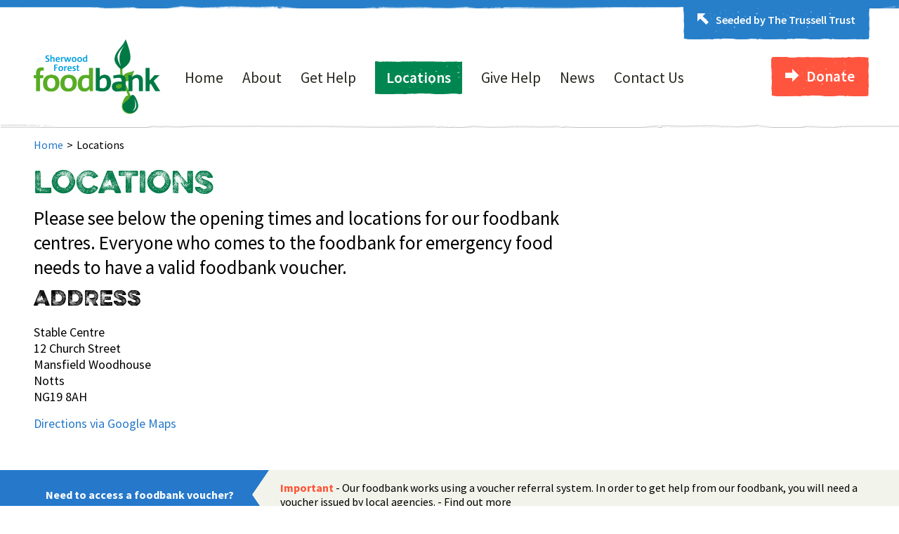

--- FILE ---
content_type: text/html; charset=UTF-8
request_url: https://sherwoodforest.foodbank.org.uk/locations/
body_size: 12905
content:
<!DOCTYPE html>

<html lang="en-GB">

<head>
	<meta charset="UTF-8">
	<meta name="viewport" content="width=device-width, initial-scale=1">
	<meta name="format-detection" content="telephone=no">

	<title>Locations | Sherwood Forest Foodbank</title>

	<link rel="profile" href="http://gmpg.org/xfn/11">
	<link rel="pingback" href="https://sherwoodforest.foodbank.org.uk/xmlrpc.php">

	<!-- Site Stylesheets (Using Filaments LoadCSS to load stylesheets after the fact) -->
	<script>
	    function loadCSS( href, before, media ){
			"use strict";

			var ss = window.document.createElement( "link" );
			var ref = before || window.document.getElementsByTagName( "script" )[ 0 ];
			ss.rel = "stylesheet";
			ss.href = href;
			ss.media = "only x";
			ref.parentNode.insertBefore( ss, ref );
			setTimeout( function(){
				ss.media = media || "all";
			} );
			return ss;
		}

		loadCSS( "//cdnjs.cloudflare.com/ajax/libs/slick-carousel/1.3.6/slick.css" );
		loadCSS( "https://sherwoodforest.foodbank.org.uk/wp-content/themes/rd-trussell-trust-foodbank/dest/css/production/style.min.css" );
		loadCSS( "//fonts.googleapis.com/css?family=Source+Sans+Pro:400,600,700'");
		loadCSS( "//hello.myfonts.net/count/2cfe4b");
	</script>

			<script type="text/javascript">
			(function(window) {
				window.dm_redirect_to = function(){
					if( "" ){
						window.location.href = "";
					}else{
						window.location.reload();
					}
				};
				var document = window.document;
				var url = 'http://foodbank.org.uk/dm-sso-endpoint/1769787099/?dm_action=domainmap-check-login-status&domain=sherwoodforest.foodbank.org.uk';
				var iframe = document.createElement('iframe');
				(iframe.frameElement || iframe).style.cssText =
						"width: 0; height: 0; border: 0";
				iframe.src = "javascript:false";
				var where = document.getElementsByTagName('script')[0];
				where.parentNode.insertBefore(iframe, where);
				var doc = iframe.contentWindow.document;
				doc.open().write('<body onload="'+
						'var js = document.createElement(\'script\');'+
						'js.src = \''+ url +'\';'+
						'document.body.appendChild(js);">');
				doc.close();

			}(parent.window));
		</script>
		<!-- Google Tag Manager -->
<script>(function(w,d,s,l,i){w[l]=w[l]||[];w[l].push({'gtm.start':
new Date().getTime(),event:'gtm.js'});var f=d.getElementsByTagName(s)[0],
j=d.createElement(s),dl=l!='dataLayer'?'&l='+l:'';j.async=true;j.src=
'//www.googletagmanager.com/gtm.js?id='+i+dl;f.parentNode.insertBefore(j,f);
})(window,document,'script','dataLayer','GTM-53W7B8');</script>
<!-- End Google Tag Manager --><meta name='robots' content='max-image-preview:large' />
<link rel='dns-prefetch' href='//cc.cdn.civiccomputing.com' />
<link rel='dns-prefetch' href='//cdnjs.cloudflare.com' />
<link rel='dns-prefetch' href='//maps.googleapis.com' />
<link rel='dns-prefetch' href='//maxcdn.bootstrapcdn.com' />
<link rel="alternate" type="application/rss+xml" title="Sherwood Forest Foodbank &raquo; Feed" href="https://sherwoodforest.foodbank.org.uk/feed/" />
<link rel="alternate" type="application/rss+xml" title="Sherwood Forest Foodbank &raquo; Comments Feed" href="https://sherwoodforest.foodbank.org.uk/comments/feed/" />
<link rel="alternate" title="oEmbed (JSON)" type="application/json+oembed" href="https://sherwoodforest.foodbank.org.uk/wp-json/oembed/1.0/embed?url=https%3A%2F%2Fsherwoodforest.foodbank.org.uk%2Flocations%2F" />
<link rel="alternate" title="oEmbed (XML)" type="text/xml+oembed" href="https://sherwoodforest.foodbank.org.uk/wp-json/oembed/1.0/embed?url=https%3A%2F%2Fsherwoodforest.foodbank.org.uk%2Flocations%2F&#038;format=xml" />
<style id='wp-img-auto-sizes-contain-inline-css' type='text/css'>
img:is([sizes=auto i],[sizes^="auto," i]){contain-intrinsic-size:3000px 1500px}
/*# sourceURL=wp-img-auto-sizes-contain-inline-css */
</style>
<style id='wp-emoji-styles-inline-css' type='text/css'>

	img.wp-smiley, img.emoji {
		display: inline !important;
		border: none !important;
		box-shadow: none !important;
		height: 1em !important;
		width: 1em !important;
		margin: 0 0.07em !important;
		vertical-align: -0.1em !important;
		background: none !important;
		padding: 0 !important;
	}
/*# sourceURL=wp-emoji-styles-inline-css */
</style>
<style id='wp-block-library-inline-css' type='text/css'>
:root{--wp-block-synced-color:#7a00df;--wp-block-synced-color--rgb:122,0,223;--wp-bound-block-color:var(--wp-block-synced-color);--wp-editor-canvas-background:#ddd;--wp-admin-theme-color:#007cba;--wp-admin-theme-color--rgb:0,124,186;--wp-admin-theme-color-darker-10:#006ba1;--wp-admin-theme-color-darker-10--rgb:0,107,160.5;--wp-admin-theme-color-darker-20:#005a87;--wp-admin-theme-color-darker-20--rgb:0,90,135;--wp-admin-border-width-focus:2px}@media (min-resolution:192dpi){:root{--wp-admin-border-width-focus:1.5px}}.wp-element-button{cursor:pointer}:root .has-very-light-gray-background-color{background-color:#eee}:root .has-very-dark-gray-background-color{background-color:#313131}:root .has-very-light-gray-color{color:#eee}:root .has-very-dark-gray-color{color:#313131}:root .has-vivid-green-cyan-to-vivid-cyan-blue-gradient-background{background:linear-gradient(135deg,#00d084,#0693e3)}:root .has-purple-crush-gradient-background{background:linear-gradient(135deg,#34e2e4,#4721fb 50%,#ab1dfe)}:root .has-hazy-dawn-gradient-background{background:linear-gradient(135deg,#faaca8,#dad0ec)}:root .has-subdued-olive-gradient-background{background:linear-gradient(135deg,#fafae1,#67a671)}:root .has-atomic-cream-gradient-background{background:linear-gradient(135deg,#fdd79a,#004a59)}:root .has-nightshade-gradient-background{background:linear-gradient(135deg,#330968,#31cdcf)}:root .has-midnight-gradient-background{background:linear-gradient(135deg,#020381,#2874fc)}:root{--wp--preset--font-size--normal:16px;--wp--preset--font-size--huge:42px}.has-regular-font-size{font-size:1em}.has-larger-font-size{font-size:2.625em}.has-normal-font-size{font-size:var(--wp--preset--font-size--normal)}.has-huge-font-size{font-size:var(--wp--preset--font-size--huge)}.has-text-align-center{text-align:center}.has-text-align-left{text-align:left}.has-text-align-right{text-align:right}.has-fit-text{white-space:nowrap!important}#end-resizable-editor-section{display:none}.aligncenter{clear:both}.items-justified-left{justify-content:flex-start}.items-justified-center{justify-content:center}.items-justified-right{justify-content:flex-end}.items-justified-space-between{justify-content:space-between}.screen-reader-text{border:0;clip-path:inset(50%);height:1px;margin:-1px;overflow:hidden;padding:0;position:absolute;width:1px;word-wrap:normal!important}.screen-reader-text:focus{background-color:#ddd;clip-path:none;color:#444;display:block;font-size:1em;height:auto;left:5px;line-height:normal;padding:15px 23px 14px;text-decoration:none;top:5px;width:auto;z-index:100000}html :where(.has-border-color){border-style:solid}html :where([style*=border-top-color]){border-top-style:solid}html :where([style*=border-right-color]){border-right-style:solid}html :where([style*=border-bottom-color]){border-bottom-style:solid}html :where([style*=border-left-color]){border-left-style:solid}html :where([style*=border-width]){border-style:solid}html :where([style*=border-top-width]){border-top-style:solid}html :where([style*=border-right-width]){border-right-style:solid}html :where([style*=border-bottom-width]){border-bottom-style:solid}html :where([style*=border-left-width]){border-left-style:solid}html :where(img[class*=wp-image-]){height:auto;max-width:100%}:where(figure){margin:0 0 1em}html :where(.is-position-sticky){--wp-admin--admin-bar--position-offset:var(--wp-admin--admin-bar--height,0px)}@media screen and (max-width:600px){html :where(.is-position-sticky){--wp-admin--admin-bar--position-offset:0px}}

/*# sourceURL=wp-block-library-inline-css */
</style><style id='global-styles-inline-css' type='text/css'>
:root{--wp--preset--aspect-ratio--square: 1;--wp--preset--aspect-ratio--4-3: 4/3;--wp--preset--aspect-ratio--3-4: 3/4;--wp--preset--aspect-ratio--3-2: 3/2;--wp--preset--aspect-ratio--2-3: 2/3;--wp--preset--aspect-ratio--16-9: 16/9;--wp--preset--aspect-ratio--9-16: 9/16;--wp--preset--color--black: #000000;--wp--preset--color--cyan-bluish-gray: #abb8c3;--wp--preset--color--white: #ffffff;--wp--preset--color--pale-pink: #f78da7;--wp--preset--color--vivid-red: #cf2e2e;--wp--preset--color--luminous-vivid-orange: #ff6900;--wp--preset--color--luminous-vivid-amber: #fcb900;--wp--preset--color--light-green-cyan: #7bdcb5;--wp--preset--color--vivid-green-cyan: #00d084;--wp--preset--color--pale-cyan-blue: #8ed1fc;--wp--preset--color--vivid-cyan-blue: #0693e3;--wp--preset--color--vivid-purple: #9b51e0;--wp--preset--gradient--vivid-cyan-blue-to-vivid-purple: linear-gradient(135deg,rgb(6,147,227) 0%,rgb(155,81,224) 100%);--wp--preset--gradient--light-green-cyan-to-vivid-green-cyan: linear-gradient(135deg,rgb(122,220,180) 0%,rgb(0,208,130) 100%);--wp--preset--gradient--luminous-vivid-amber-to-luminous-vivid-orange: linear-gradient(135deg,rgb(252,185,0) 0%,rgb(255,105,0) 100%);--wp--preset--gradient--luminous-vivid-orange-to-vivid-red: linear-gradient(135deg,rgb(255,105,0) 0%,rgb(207,46,46) 100%);--wp--preset--gradient--very-light-gray-to-cyan-bluish-gray: linear-gradient(135deg,rgb(238,238,238) 0%,rgb(169,184,195) 100%);--wp--preset--gradient--cool-to-warm-spectrum: linear-gradient(135deg,rgb(74,234,220) 0%,rgb(151,120,209) 20%,rgb(207,42,186) 40%,rgb(238,44,130) 60%,rgb(251,105,98) 80%,rgb(254,248,76) 100%);--wp--preset--gradient--blush-light-purple: linear-gradient(135deg,rgb(255,206,236) 0%,rgb(152,150,240) 100%);--wp--preset--gradient--blush-bordeaux: linear-gradient(135deg,rgb(254,205,165) 0%,rgb(254,45,45) 50%,rgb(107,0,62) 100%);--wp--preset--gradient--luminous-dusk: linear-gradient(135deg,rgb(255,203,112) 0%,rgb(199,81,192) 50%,rgb(65,88,208) 100%);--wp--preset--gradient--pale-ocean: linear-gradient(135deg,rgb(255,245,203) 0%,rgb(182,227,212) 50%,rgb(51,167,181) 100%);--wp--preset--gradient--electric-grass: linear-gradient(135deg,rgb(202,248,128) 0%,rgb(113,206,126) 100%);--wp--preset--gradient--midnight: linear-gradient(135deg,rgb(2,3,129) 0%,rgb(40,116,252) 100%);--wp--preset--font-size--small: 13px;--wp--preset--font-size--medium: 20px;--wp--preset--font-size--large: 36px;--wp--preset--font-size--x-large: 42px;--wp--preset--spacing--20: 0.44rem;--wp--preset--spacing--30: 0.67rem;--wp--preset--spacing--40: 1rem;--wp--preset--spacing--50: 1.5rem;--wp--preset--spacing--60: 2.25rem;--wp--preset--spacing--70: 3.38rem;--wp--preset--spacing--80: 5.06rem;--wp--preset--shadow--natural: 6px 6px 9px rgba(0, 0, 0, 0.2);--wp--preset--shadow--deep: 12px 12px 50px rgba(0, 0, 0, 0.4);--wp--preset--shadow--sharp: 6px 6px 0px rgba(0, 0, 0, 0.2);--wp--preset--shadow--outlined: 6px 6px 0px -3px rgb(255, 255, 255), 6px 6px rgb(0, 0, 0);--wp--preset--shadow--crisp: 6px 6px 0px rgb(0, 0, 0);}:where(.is-layout-flex){gap: 0.5em;}:where(.is-layout-grid){gap: 0.5em;}body .is-layout-flex{display: flex;}.is-layout-flex{flex-wrap: wrap;align-items: center;}.is-layout-flex > :is(*, div){margin: 0;}body .is-layout-grid{display: grid;}.is-layout-grid > :is(*, div){margin: 0;}:where(.wp-block-columns.is-layout-flex){gap: 2em;}:where(.wp-block-columns.is-layout-grid){gap: 2em;}:where(.wp-block-post-template.is-layout-flex){gap: 1.25em;}:where(.wp-block-post-template.is-layout-grid){gap: 1.25em;}.has-black-color{color: var(--wp--preset--color--black) !important;}.has-cyan-bluish-gray-color{color: var(--wp--preset--color--cyan-bluish-gray) !important;}.has-white-color{color: var(--wp--preset--color--white) !important;}.has-pale-pink-color{color: var(--wp--preset--color--pale-pink) !important;}.has-vivid-red-color{color: var(--wp--preset--color--vivid-red) !important;}.has-luminous-vivid-orange-color{color: var(--wp--preset--color--luminous-vivid-orange) !important;}.has-luminous-vivid-amber-color{color: var(--wp--preset--color--luminous-vivid-amber) !important;}.has-light-green-cyan-color{color: var(--wp--preset--color--light-green-cyan) !important;}.has-vivid-green-cyan-color{color: var(--wp--preset--color--vivid-green-cyan) !important;}.has-pale-cyan-blue-color{color: var(--wp--preset--color--pale-cyan-blue) !important;}.has-vivid-cyan-blue-color{color: var(--wp--preset--color--vivid-cyan-blue) !important;}.has-vivid-purple-color{color: var(--wp--preset--color--vivid-purple) !important;}.has-black-background-color{background-color: var(--wp--preset--color--black) !important;}.has-cyan-bluish-gray-background-color{background-color: var(--wp--preset--color--cyan-bluish-gray) !important;}.has-white-background-color{background-color: var(--wp--preset--color--white) !important;}.has-pale-pink-background-color{background-color: var(--wp--preset--color--pale-pink) !important;}.has-vivid-red-background-color{background-color: var(--wp--preset--color--vivid-red) !important;}.has-luminous-vivid-orange-background-color{background-color: var(--wp--preset--color--luminous-vivid-orange) !important;}.has-luminous-vivid-amber-background-color{background-color: var(--wp--preset--color--luminous-vivid-amber) !important;}.has-light-green-cyan-background-color{background-color: var(--wp--preset--color--light-green-cyan) !important;}.has-vivid-green-cyan-background-color{background-color: var(--wp--preset--color--vivid-green-cyan) !important;}.has-pale-cyan-blue-background-color{background-color: var(--wp--preset--color--pale-cyan-blue) !important;}.has-vivid-cyan-blue-background-color{background-color: var(--wp--preset--color--vivid-cyan-blue) !important;}.has-vivid-purple-background-color{background-color: var(--wp--preset--color--vivid-purple) !important;}.has-black-border-color{border-color: var(--wp--preset--color--black) !important;}.has-cyan-bluish-gray-border-color{border-color: var(--wp--preset--color--cyan-bluish-gray) !important;}.has-white-border-color{border-color: var(--wp--preset--color--white) !important;}.has-pale-pink-border-color{border-color: var(--wp--preset--color--pale-pink) !important;}.has-vivid-red-border-color{border-color: var(--wp--preset--color--vivid-red) !important;}.has-luminous-vivid-orange-border-color{border-color: var(--wp--preset--color--luminous-vivid-orange) !important;}.has-luminous-vivid-amber-border-color{border-color: var(--wp--preset--color--luminous-vivid-amber) !important;}.has-light-green-cyan-border-color{border-color: var(--wp--preset--color--light-green-cyan) !important;}.has-vivid-green-cyan-border-color{border-color: var(--wp--preset--color--vivid-green-cyan) !important;}.has-pale-cyan-blue-border-color{border-color: var(--wp--preset--color--pale-cyan-blue) !important;}.has-vivid-cyan-blue-border-color{border-color: var(--wp--preset--color--vivid-cyan-blue) !important;}.has-vivid-purple-border-color{border-color: var(--wp--preset--color--vivid-purple) !important;}.has-vivid-cyan-blue-to-vivid-purple-gradient-background{background: var(--wp--preset--gradient--vivid-cyan-blue-to-vivid-purple) !important;}.has-light-green-cyan-to-vivid-green-cyan-gradient-background{background: var(--wp--preset--gradient--light-green-cyan-to-vivid-green-cyan) !important;}.has-luminous-vivid-amber-to-luminous-vivid-orange-gradient-background{background: var(--wp--preset--gradient--luminous-vivid-amber-to-luminous-vivid-orange) !important;}.has-luminous-vivid-orange-to-vivid-red-gradient-background{background: var(--wp--preset--gradient--luminous-vivid-orange-to-vivid-red) !important;}.has-very-light-gray-to-cyan-bluish-gray-gradient-background{background: var(--wp--preset--gradient--very-light-gray-to-cyan-bluish-gray) !important;}.has-cool-to-warm-spectrum-gradient-background{background: var(--wp--preset--gradient--cool-to-warm-spectrum) !important;}.has-blush-light-purple-gradient-background{background: var(--wp--preset--gradient--blush-light-purple) !important;}.has-blush-bordeaux-gradient-background{background: var(--wp--preset--gradient--blush-bordeaux) !important;}.has-luminous-dusk-gradient-background{background: var(--wp--preset--gradient--luminous-dusk) !important;}.has-pale-ocean-gradient-background{background: var(--wp--preset--gradient--pale-ocean) !important;}.has-electric-grass-gradient-background{background: var(--wp--preset--gradient--electric-grass) !important;}.has-midnight-gradient-background{background: var(--wp--preset--gradient--midnight) !important;}.has-small-font-size{font-size: var(--wp--preset--font-size--small) !important;}.has-medium-font-size{font-size: var(--wp--preset--font-size--medium) !important;}.has-large-font-size{font-size: var(--wp--preset--font-size--large) !important;}.has-x-large-font-size{font-size: var(--wp--preset--font-size--x-large) !important;}
/*# sourceURL=global-styles-inline-css */
</style>

<style id='classic-theme-styles-inline-css' type='text/css'>
/*! This file is auto-generated */
.wp-block-button__link{color:#fff;background-color:#32373c;border-radius:9999px;box-shadow:none;text-decoration:none;padding:calc(.667em + 2px) calc(1.333em + 2px);font-size:1.125em}.wp-block-file__button{background:#32373c;color:#fff;text-decoration:none}
/*# sourceURL=/wp-includes/css/classic-themes.min.css */
</style>
<link rel='stylesheet' id='cff-css' href='https://sherwoodforest.foodbank.org.uk/wp-content/plugins/custom-facebook-feed/assets/css/cff-style.css?ver=2.19.3' type='text/css' media='all' />
<link rel='stylesheet' id='sb-font-awesome-css' href='https://maxcdn.bootstrapcdn.com/font-awesome/4.7.0/css/font-awesome.min.css?ver=6.9' type='text/css' media='all' />
<script type="text/javascript" src="https://sherwoodforest.foodbank.org.uk/wp-includes/js/jquery/jquery.min.js?ver=3.7.1" id="jquery-core-js"></script>
<script type="text/javascript" src="https://sherwoodforest.foodbank.org.uk/wp-includes/js/jquery/jquery-migrate.min.js?ver=3.4.1" id="jquery-migrate-js"></script>
<link rel="https://api.w.org/" href="https://sherwoodforest.foodbank.org.uk/wp-json/" /><link rel="alternate" title="JSON" type="application/json" href="https://sherwoodforest.foodbank.org.uk/wp-json/wp/v2/pages/88" /><link rel="EditURI" type="application/rsd+xml" title="RSD" href="https://sherwoodforest.foodbank.org.uk/xmlrpc.php?rsd" />
<link rel="canonical" href="https://sherwoodforest.foodbank.org.uk/locations/" />
<link rel='shortlink' href='https://sherwoodforest.foodbank.org.uk/?p=88' />
<style id="ecla-style"></style><script>(function ($) {
    function getCookie(cname) {
        var name = cname + "=";
        var decodedCookie = decodeURIComponent(document.cookie);
        var ca = decodedCookie.split(';');
        for(var i = 0; i <ca.length; i++) {
            var c = ca[i];
            while (c.charAt(0) == ' ') {
                c = c.substring(1);
            }
            if (c.indexOf(name) == 0) {
                return c.substring(name.length, c.length);
            }
        }
        return "";
    }

    if(getCookie('euCookie')) {
        $('#ecla-style').html('.pea_cook_wrapper.pea_cook_bottomright{display:none;}');
    }
})(jQuery);</script>
            <style type="text/css">
                #wpadminbar .quicklinks #wp-admin-bar-abus_switch_to_user ul li .ab-item {
                    height: auto;
                }
                #abus_search_text {
                    width: 280px;
                    margin: 0;
                    padding: 0 8px;
                    line-height: 2;
                    min-height: 30px;
                    box-shadow: 0 0 0 transparent;
                    border-radius: 4px;
                    border: 1px solid #7e8993;
                    background-color: #ffffff;
                    color: #32373c;
                    font-size: 14px;
                    box-sizing: border-box;
                    vertical-align: top;
                }
                #abus_search_text:focus {
                    border-color: #007cba;
                    box-shadow: 0 0 0 1px #007cba;
                    outline: 2px solid transparent;
                }
                #abus_search_submit {
                    font-size: 13px;
                    padding: 0 10px;
                    min-height: 30px;
                    border-width: 1px;
                    border-radius: 3px;
                    color: #0071a1;
                    border-color: #0071a1;
                    background-color: #f3f5f6;
                    line-height: 2;
                    box-sizing: border-box;
                    vertical-align: top;
                 }
                 #abus_search_submit:hover {
                    background: #f1f1f1;
                    border-color: #016087;
                    color: #016087;
                 }
            </style>
        <style type="text/css">.recentcomments a{display:inline !important;padding:0 !important;margin:0 !important;}</style>
	<!--[if lte IE 9]>
		<script src="//html5shiv.googlecode.com/svn/trunk/html5.js"></script>
		<script src="//cdnjs.cloudflare.com/ajax/libs/modernizr/2.8.2/modernizr.min.js"></script>
	<![endif]-->

    <script>
		function loadGA() {
			return false;
        }
        function loadGA4() {
			        }
    </script>

    <script>
        (function ( w, d, s, l, i ) {
            w[l] = w[l] || [];
            w[l].push({ 'gtm.start': new Date().getTime(), event: 'gtm.js' });
            var f = d.getElementsByTagName(s)[0], j = d.createElement(s), dl = l != 'dataLayer' ? '&l=' + l : '';
            j.async = true;
            j.src = 'https://www.googletagmanager.com/gtm.js?id=' + i + dl + '&gtm_auth=sOhCdZzwjDtvT62gXtQmhg&gtm_preview=env-32&gtm_cookies_win=x';
            f.parentNode.insertBefore(j, f);
        })(window, document, 'script', 'dataLayer', 'GTM-53W7B8');
    </script>
</head>

<body class="wp-singular page-template page-template-template-locations page-template-template-locations-php page page-id-88 wp-theme-rd-trussell-trust-foodbank">
<!-- Google Tag Manager (noscript) -->
<noscript><iframe src="//www.googletagmanager.com/ns.html?id=GTM-53W7B8"
height="0" width="0" style="display:none;visibility:hidden"></iframe></noscript>
<!-- End Google Tag Manager (noscript) -->
	<!-- Site Header -->
	<header class="[ site-header  site-header--masthead ]  grid--full  cf" role="banner">

		<a class="skip-to-content-link" href="#main" style="display: none">Skip to content</a>
		<!-- Seeded by -->
		<div class="[ seeded-by--content ]  grid--full">
			<div class="grid">
				<div class="gi">
					<div class="[ block  block--seeded-by ]  gi  bg--white  island">
						<a href="http://www.trusselltrust.org/" class="[ logo  logo--seeded ]" title="Seeded by The Trussell Trust" rel="external">
							<span class="logo--seeded--inner"></span>
						</a>
					</div>

					<div class="block--seeded-by__text">
						<p>We are part of a nationwide network of foodbanks, supported by the Trussell Trust. Find out how to get emergency food and other support. Make a food donation or find out about volunteering.</p>

						<a href="http://www.trusselltrust.org/" class="btn  btn--directions  btn--orange  btn--arrow" title="Find out more" rel="external">Find out more</a>
					</div>
				</div>
			</div>
		</div>

		<div class="[ seeded-by ]  grid--full  bg--seeded">
			<div class="grid  cf">
				<div class="gi">
					<a href="http://www.trusselltrust.org/" rel="external" class="btn  btn--seeded  btn--blue"><i class="icon  icon--northwest"></i>Seeded by The Trussell Trust</a>
				</div>
			</div>
		</div>

		<div class="[ site-header__content ]  grid  cf">

			<!-- Site Logo -->
			<div class="gi  desk--two-twelfths  lap--one-third  palm--one-half">

									<a href="https://sherwoodforest.foodbank.org.uk/" title="Sherwood Forest Foodbank" class="site-header-logo" style="display: none">
						<img src="https://sherwoodforest.foodbank.org.uk/wp-content/uploads/sites/401/2016/08/Sherwood-Forest-logo-three-colour-e1507542090421.png" alt="Sherwood Forest Foodbank Logo" />
					</a>
							</div>

			<!-- Menu Toggle -->
							<a href="#" class="[ menu-toggle ] btn  btn--grey  gi"><i class="icon icon--menu"></i>Menu</a>
			
                            <!-- Donate Button -->
                <a href="https://sherwoodforest.foodbank.org.uk/give-help/donate-money/" class="[ btn  btn--donate  btn--donate-tablet ]  btn--orange  palm--one-whole" ><i class="iconicon--right"></i>Donate</a>
            
			<!-- Social/Search -->
			<div class="gi  ten-twelfths  lap--one-whole  palm--one-whole">

				<div class="[ menu  menu--main ]  cf">

					<!-- Site Navigation -->
											<nav class="[ navigation  navigation--main ]  gi  gi--no-gutter  nine-tenths  lap--one-whole  cf">
							<div class="menu-main-navigation-container"><ul id="menu-main-navigation" class="menu--primary  cf"><li id="menu-item-115" class="menu-item menu-item-type-post_type menu-item-object-page menu-item-home menu-item-115"><a href="https://sherwoodforest.foodbank.org.uk/">Home</a></li>
<li id="menu-item-116" class="menu-item menu-item-type-post_type menu-item-object-page menu-item-116"><a href="https://sherwoodforest.foodbank.org.uk/about/">About</a></li>
<li id="menu-item-117" class="menu-item menu-item-type-post_type menu-item-object-page menu-item-117"><a href="https://sherwoodforest.foodbank.org.uk/get-help/">Get Help</a></li>
<li id="menu-item-118" class="menu-item menu-item-type-post_type menu-item-object-page current-menu-item page_item page-item-88 current_page_item menu-item-118"><a href="https://sherwoodforest.foodbank.org.uk/locations/" aria-current="page">Locations</a></li>
<li id="menu-item-119" class="menu-item menu-item-type-post_type menu-item-object-page menu-item-119"><a href="https://sherwoodforest.foodbank.org.uk/give-help/">Give Help</a></li>
<li id="menu-item-120" class="menu-item menu-item-type-post_type menu-item-object-page menu-item-120"><a href="https://sherwoodforest.foodbank.org.uk/news/">News</a></li>
<li id="menu-item-121" class="menu-item menu-item-type-post_type menu-item-object-page menu-item-121"><a href="https://sherwoodforest.foodbank.org.uk/contact-us/">Contact Us</a></li>
</ul></div>						</nav>
					
                                            <!-- Donate Button -->
                        <a href="https://sherwoodforest.foodbank.org.uk/give-help/donate-money/" class="[ btn  btn--donate ]  btn--orange  palm--one-whole" ><i class="icon icon--right"></i>Donate</a>
                    				</div>

			</div>

			<!-- Donate Button -->


		</div>

	</header>

	<div id="primary" class="content-area">
		<main id="main" class="site-main" role="main">

					

			
				
	<!-- Breadcrumbs -->
	<div class="grid breadcrumbs-container">
		<div class="gi">
			<ul id="breadcrumbs" class="breadcrumbs"><li class="item-home"><a class="bread-link bread-home" href="https://sherwoodforest.foodbank.org.uk" title="Home">Home</a></li><li class="separator separator-home"> &gt; </li><li class="item-current item-88"><div class="bread-current bread-88"> Locations</div></li></ul>		</div>
	</div>	

	<header class="[ header--leader ]  grid--full">
		<div class="grid">
			<div class="[ page-section  page-section--header ]">
				<div class="gi  two-thirds  palm--one-whole">
					<h1 class="[ page-title ]">Locations</h1>
											<p>Please see below the opening times and locations for our foodbank centres. Everyone who comes to the foodbank for emergency food needs to have a valid foodbank voucher. </p>
									</div>
			</div>
		</div>
	</header>

	<div class="[ page-section  page-section--content ]  grid">
		<div class="gi  desk--one-third">
			<h3>
				Address
			</h3>

						<p>
				<p>Stable Centre<br />
12 Church Street<br />
Mansfield Woodhouse<br />
Notts<br />
NG19 8AH</p>
			</p>
			
			<p>
				<a href="https://www.google.com/maps/?daddr=53.163575523291925,-1.193089485168457" rel="external">Directions via Google Maps</a>
			</p>
		</div>

		<div class="gi  desk--two-thirds">
					</div>
	</div>

	<!-- Foodbank Notice -->
		<section class="[ page-section  page-section--th  page-section--location ]">
		<div class="[ block  block--notice ]  bg--grey  sticky  cf">
			<div class="block--notice__title">
				Need to access a foodbank voucher?			</div>

			<div class="block--notice__description">
								<span class="block--notice__banner-highlight">Important</span> -
				
				Our foodbank works using a voucher referral system. In order to get help from our foodbank, you will need a voucher issued by local agencies.
								- <a href="https://sherwoodforest.foodbank.org.uk/get-help/foodbank-vouchers/" class="block--notice__banner-link" title="Find out more">Find out more</a>
							</div>
		</div>
	</section>
	
	<!-- Foodbank Locations -->
	<section class="[ page-section ]  grid">

		
<div class="gi  one-whole">
	<div class="[ location  location--hero ]  cf"
	     data-location="53.1647474,-1.1936560000000327">
		<div class="[ location__details ]">
			<div class="[ location__map ]">
				<div class="map--acf">
					<div class="marker" data-lat="53.1647474"
					     data-lng="-1.1936560000000327"></div>
				</div>
			</div>

			<div class="[ location__details-inner ]">
				<h2 class="[ location__heading ]  h3  heading--foodbank">
					Sherwood Forest Foodbank				</h2>

				<p>07563 233652</p>

				<table class="[ location__opening-times ]">
					<tbody>
					<tr>
						<td colspan="2">
							<strong class="location__sub-heading">Opening times</strong>
						</td>
					</tr>

										<tr>
							<td>
								Mon							</td>

							<td>
																	14:00 - 16:00															</td>
						</tr>
										<tr class="closed">
							<td>
								Tue							</td>

							<td>
																	Closed
															</td>
						</tr>
										<tr class="closed">
							<td>
								Wed							</td>

							<td>
																	Closed
															</td>
						</tr>
										<tr>
							<td>
								Thu							</td>

							<td>
																	14:00 - 16:00															</td>
						</tr>
										<tr class="closed">
							<td>
								Fri							</td>

							<td>
																	Closed
															</td>
						</tr>
										<tr class="closed">
							<td>
								Sat							</td>

							<td>
																	Closed
															</td>
						</tr>
										<tr class="closed">
							<td>
								Sun							</td>

							<td>
																	Closed
															</td>
						</tr>
										</tbody>
				</table>
				<div class="[ location__address ]">
											<p class="[ location__sub-heading ]">
							<strong>Address</strong>
						</p>

						<p>
							c/o Stables Centre<br />12 Church Street<br />Mansfield Woodhouse<br />Nottinghamshire<br />NG19 8AH<br />NG19 8AH						</p>

						<p>
							<a href="https://www.google.com/maps/?daddr=53.1647474,-1.1936560000000327&rdp=hero"
							   rel="external">Directions via Google Maps</a>
													</p>
									</div>

							</div>
		</div>
	</div>
</div>

<div class="gi  one-whole">
	<div class="[ location  location--hero ]  cf"
	     data-location="53.1430601,-1.1932526">
		<div class="[ location__details ]">
			<div class="[ location__map ]">
				<div class="map--acf">
					<div class="marker" data-lat="53.1430601"
					     data-lng="-1.1932526"></div>
				</div>
			</div>

			<div class="[ location__details-inner ]">
				<h2 class="[ location__heading ]  h3  heading--foodbank">
					Sherwood Forest Foodbank @ St Peter's				</h2>

				<p>07563 233652</p>

				<table class="[ location__opening-times ]">
					<tbody>
					<tr>
						<td colspan="2">
							<strong class="location__sub-heading">Opening times</strong>
						</td>
					</tr>

										<tr class="closed">
							<td>
								Mon							</td>

							<td>
																	Closed
															</td>
						</tr>
										<tr class="closed">
							<td>
								Tue							</td>

							<td>
																	Closed
															</td>
						</tr>
										<tr>
							<td>
								Wed							</td>

							<td>
																	10:30 - 12:30															</td>
						</tr>
										<tr class="closed">
							<td>
								Thu							</td>

							<td>
																	Closed
															</td>
						</tr>
										<tr class="closed">
							<td>
								Fri							</td>

							<td>
																	Closed
															</td>
						</tr>
										<tr class="closed">
							<td>
								Sat							</td>

							<td>
																	Closed
															</td>
						</tr>
										<tr class="closed">
							<td>
								Sun							</td>

							<td>
																	Closed
															</td>
						</tr>
										</tbody>
				</table>
				<div class="[ location__address ]">
											<p class="[ location__sub-heading ]">
							<strong>Address</strong>
						</p>

						<p>
							Church Side<br />Mansfield<br />Notts<br />NG18 1AP						</p>

						<p>
							<a href="https://www.google.com/maps/?daddr=53.1430601,-1.1932526&rdp=hero"
							   rel="external">Directions via Google Maps</a>
													</p>
									</div>

							</div>
		</div>
	</div>
</div>

	</section>


			
		</main><!-- #main -->
	</div><!-- #primary -->

<!-- Communication Section -->
<div class="[ communication ]  grid--full  bg--grey">

	<section class="[ page-section  page-section--x2 ]  grid">

                    <!-- Footer CTA Widget -->
            <div class="[ newsletter ]  gi  two-thirds  palm--one-whole">
                <h3 class="newsletter__label">Make a donation</h3>
                <div class="footer__cta-content">
                                            <p class="footer__cta-text">We rely on our supporters for financial donations to help with the operational costs.</p>
                                        <a class="btn  btn--orange  newsletter__btn" href="https://sherwoodforest.foodbank.org.uk/give-help/donate-money/" target="_self">
                        Donate here                    </a>
                </div>
            </div>
		
		<div class="[ block  block--social ]  gi  gi--no-gutter  one-third  palm--one-whole">
			<h4>&nbsp;</h4>

			<!-- Social Buttons -->
							<a href="https://twitter.com/TrussellTrust" class="btn  btn--social  btn--twitter"
				   rel="external">
					<i class="icon  icon--twitter" focusable="false"></i>
					<span class="sr-only">Twitter</span>
				</a>
			
			
			
			
			
					</div>
	</section>
</div>
<!-- Site Footer -->
<footer class="[ site-footer ]  grid--full  bg--blue">
	<div class="grid">
		<div class="[ page-section ]">
			<div class="gi  five-twelfths  palm--one-whole">
				<div class="foodbank-history">
					<h4 class="heading--foodbank"> Sherwood Forest Foodbank</h4>
									</div>

				<address class="[ foodbank-address ]  five-sixths  island">
					<p>Stable Centre<br />
12 Church Street<br />
Mansfield Woodhouse<br />
Notts<br />
NG19 8AH</p>
				</address>

									<a href="/cdn-cgi/l/email-protection#8de4e3ebe2cdfee5e8fffae2e2e9ebe2ffe8fef9a3ebe2e2e9efece3e6a3e2ffeaa3f8e6" class="btn--underline">e:
						<span><span class="__cf_email__" data-cfemail="a6cfc8c0c9e6d5cec3d4d1c9c9c2c0c9d4c3d5d288c0c9c9c2c4c7c8cd88c9d4c188d3cd">[email&#160;protected]</span></span></a>&nbsp;&nbsp;
				
									<a href="tel:07563 233652 (opening times only - leave a mesaage)"
					   class="btn--telephone">t: 07563 233652 (opening times only - leave a mesaage)</a>
				
			</div><!--
			-->
			<div class="[ menu  menu--footer ]  gi  five-twelfths  palm--one-whole">
									<nav class="[ navigation  navigation--footer ]  gi  cf">
						<div class="menu-footer-navigation-container"><ul id="menu-footer-navigation" class="menu--footer  gi  cf"><li id="menu-item-110" class="menu-item menu-item-type-post_type menu-item-object-page menu-item-110"><a href="https://sherwoodforest.foodbank.org.uk/get-help/faq/">FAQs</a></li>
<li id="menu-item-111" class="menu-item menu-item-type-post_type menu-item-object-page menu-item-111"><a href="https://sherwoodforest.foodbank.org.uk/give-help/donate-food/">Donate food</a></li>
<li id="menu-item-112" class="menu-item menu-item-type-post_type menu-item-object-page menu-item-112"><a href="https://sherwoodforest.foodbank.org.uk/give-help/volunteer/">Volunteer</a></li>
<li id="menu-item-113" class="menu-item menu-item-type-post_type menu-item-object-page menu-item-113"><a href="https://sherwoodforest.foodbank.org.uk/give-help/donate-money/">Donate money</a></li>
<li id="menu-item-114" class="menu-item menu-item-type-post_type menu-item-object-page menu-item-114"><a href="https://sherwoodforest.foodbank.org.uk/get-help/how-to-get-help/">How to get help</a></li>
<li id="menu-item-133" class="menu-item menu-item-type-post_type menu-item-object-page menu-item-133"><a href="https://sherwoodforest.foodbank.org.uk/privacy-cookies-policy/">Privacy &#038; Cookies</a></li>
</ul></div>					</nav>
							</div>
		</div>

					<div class="gi">
				This foodbank is run in partnership with local churches			</div>
		
	</div>

	<a href="https://www.trusselltrust.org/" rel="external" class="[ block  block--seeded-by ]  gi  bg--white  island">
		<span class="[ logo  logo--seeded ]">
			<span class="logo--seeded--inner"></span>
		</span>
	</a>

</footer>
<script data-cfasync="false" src="/cdn-cgi/scripts/5c5dd728/cloudflare-static/email-decode.min.js"></script><script type="speculationrules">
{"prefetch":[{"source":"document","where":{"and":[{"href_matches":"/*"},{"not":{"href_matches":["/wp-*.php","/wp-admin/*","/wp-content/uploads/sites/401/*","/wp-content/*","/wp-content/plugins/*","/wp-content/themes/rd-trussell-trust-foodbank/*","/*\\?(.+)"]}},{"not":{"selector_matches":"a[rel~=\"nofollow\"]"}},{"not":{"selector_matches":".no-prefetch, .no-prefetch a"}}]},"eagerness":"conservative"}]}
</script>
<!-- Custom Facebook Feed JS -->
<script type="text/javascript">var cffajaxurl = "https://sherwoodforest.foodbank.org.uk/wp-admin/admin-ajax.php";
var cfflinkhashtags = "true";
</script>
<script type="text/javascript" src="//cc.cdn.civiccomputing.com/9/cookieControl-9.x.min.js?ver=6.9" id="ccc-cookie-control-js"></script>
<script type="text/javascript" src="//cdnjs.cloudflare.com/ajax/libs/jquery.lazyload/1.9.1/jquery.lazyload.min.js" id="lazyload-js"></script>
<script type="text/javascript" src="//cdnjs.cloudflare.com/ajax/libs/fitvids/1.1.0/jquery.fitvids.min.js" id="fitvids-js"></script>
<script type="text/javascript" src="https://maps.googleapis.com/maps/api/js?v=3.exp&amp;sensor=false&amp;key=AIzaSyCZsWeeCNkkuXRqUe-sRSuYjY_46BIsVPk" id="maps-js"></script>
<script type="text/javascript" src="https://sherwoodforest.foodbank.org.uk/wp-content/themes/rd-trussell-trust-foodbank/dest/js/lib/jquery.waypoints.min.js" id="waypoints-js"></script>
<script type="text/javascript" src="https://sherwoodforest.foodbank.org.uk/wp-content/themes/rd-trussell-trust-foodbank/dest/js/lib/waypoints.sticky.min.js" id="waypoints-sticky-js"></script>
<script type="text/javascript" src="https://sherwoodforest.foodbank.org.uk/wp-includes/js/imagesloaded.min.js?ver=5.0.0" id="imagesloaded-js"></script>
<script type="text/javascript" src="https://sherwoodforest.foodbank.org.uk/wp-includes/js/masonry.min.js?ver=4.2.2" id="masonry-js"></script>
<script type="text/javascript" src="https://sherwoodforest.foodbank.org.uk/wp-content/themes/rd-trussell-trust-foodbank/dest/js/min/scripts.min.js" id="scripts-js"></script>
<script type="text/javascript" src="https://sherwoodforest.foodbank.org.uk/wp-content/plugins/custom-facebook-feed/assets/js/cff-scripts.js?ver=2.19.3" id="cffscripts-js"></script>
<script id="wp-emoji-settings" type="application/json">
{"baseUrl":"https://s.w.org/images/core/emoji/17.0.2/72x72/","ext":".png","svgUrl":"https://s.w.org/images/core/emoji/17.0.2/svg/","svgExt":".svg","source":{"concatemoji":"https://sherwoodforest.foodbank.org.uk/wp-includes/js/wp-emoji-release.min.js?ver=6.9"}}
</script>
<script type="module">
/* <![CDATA[ */
/*! This file is auto-generated */
const a=JSON.parse(document.getElementById("wp-emoji-settings").textContent),o=(window._wpemojiSettings=a,"wpEmojiSettingsSupports"),s=["flag","emoji"];function i(e){try{var t={supportTests:e,timestamp:(new Date).valueOf()};sessionStorage.setItem(o,JSON.stringify(t))}catch(e){}}function c(e,t,n){e.clearRect(0,0,e.canvas.width,e.canvas.height),e.fillText(t,0,0);t=new Uint32Array(e.getImageData(0,0,e.canvas.width,e.canvas.height).data);e.clearRect(0,0,e.canvas.width,e.canvas.height),e.fillText(n,0,0);const a=new Uint32Array(e.getImageData(0,0,e.canvas.width,e.canvas.height).data);return t.every((e,t)=>e===a[t])}function p(e,t){e.clearRect(0,0,e.canvas.width,e.canvas.height),e.fillText(t,0,0);var n=e.getImageData(16,16,1,1);for(let e=0;e<n.data.length;e++)if(0!==n.data[e])return!1;return!0}function u(e,t,n,a){switch(t){case"flag":return n(e,"\ud83c\udff3\ufe0f\u200d\u26a7\ufe0f","\ud83c\udff3\ufe0f\u200b\u26a7\ufe0f")?!1:!n(e,"\ud83c\udde8\ud83c\uddf6","\ud83c\udde8\u200b\ud83c\uddf6")&&!n(e,"\ud83c\udff4\udb40\udc67\udb40\udc62\udb40\udc65\udb40\udc6e\udb40\udc67\udb40\udc7f","\ud83c\udff4\u200b\udb40\udc67\u200b\udb40\udc62\u200b\udb40\udc65\u200b\udb40\udc6e\u200b\udb40\udc67\u200b\udb40\udc7f");case"emoji":return!a(e,"\ud83e\u1fac8")}return!1}function f(e,t,n,a){let r;const o=(r="undefined"!=typeof WorkerGlobalScope&&self instanceof WorkerGlobalScope?new OffscreenCanvas(300,150):document.createElement("canvas")).getContext("2d",{willReadFrequently:!0}),s=(o.textBaseline="top",o.font="600 32px Arial",{});return e.forEach(e=>{s[e]=t(o,e,n,a)}),s}function r(e){var t=document.createElement("script");t.src=e,t.defer=!0,document.head.appendChild(t)}a.supports={everything:!0,everythingExceptFlag:!0},new Promise(t=>{let n=function(){try{var e=JSON.parse(sessionStorage.getItem(o));if("object"==typeof e&&"number"==typeof e.timestamp&&(new Date).valueOf()<e.timestamp+604800&&"object"==typeof e.supportTests)return e.supportTests}catch(e){}return null}();if(!n){if("undefined"!=typeof Worker&&"undefined"!=typeof OffscreenCanvas&&"undefined"!=typeof URL&&URL.createObjectURL&&"undefined"!=typeof Blob)try{var e="postMessage("+f.toString()+"("+[JSON.stringify(s),u.toString(),c.toString(),p.toString()].join(",")+"));",a=new Blob([e],{type:"text/javascript"});const r=new Worker(URL.createObjectURL(a),{name:"wpTestEmojiSupports"});return void(r.onmessage=e=>{i(n=e.data),r.terminate(),t(n)})}catch(e){}i(n=f(s,u,c,p))}t(n)}).then(e=>{for(const n in e)a.supports[n]=e[n],a.supports.everything=a.supports.everything&&a.supports[n],"flag"!==n&&(a.supports.everythingExceptFlag=a.supports.everythingExceptFlag&&a.supports[n]);var t;a.supports.everythingExceptFlag=a.supports.everythingExceptFlag&&!a.supports.flag,a.supports.everything||((t=a.source||{}).concatemoji?r(t.concatemoji):t.wpemoji&&t.twemoji&&(r(t.twemoji),r(t.wpemoji)))});
//# sourceURL=https://sherwoodforest.foodbank.org.uk/wp-includes/js/wp-emoji-loader.min.js
/* ]]> */
</script>
            <script type="text/javascript">
                var config = {
                    apiKey: '24b475cd5c03df49f93079e1d65b95e30036a15e',
                    product: 'PRO_MULTISITE',
                    logConsent: false,
                    notifyOnce: false,
                    initialState: 'NOTIFY',
                    position: 'LEFT',
                    theme: 'LIGHT',
                    layout: 'SLIDEOUT',
                    toggleType: 'slider',
                    acceptBehaviour: 'all',
                    closeOnGlobalChange: true,
                    iabCMP: false,
                                        closeStyle: 'icon',
                    consentCookieExpiry: 90,
                    subDomains: true,
                    mode: 'gdpr',
                    rejectButton: true,
                    settingsStyle: 'link',
                    encodeCookie: false,
                    setInnerHTML: true,
                    wrapInnerHTML: false,
                    accessibility: {
                        accessKey: 'C',
                        highlightFocus: false,
                        outline: true,
                        overlay: true,
                        disableSiteScrolling: false,
                    },
                                        text: {
                        title: 'This site uses cookies',
                        intro: 'Some of these cookies are essential, while others help us to improve your experience by providing insights into how the site is being used.',
                        necessaryTitle: 'Necessary Cookies',
                        necessaryDescription: 'Necessary cookies enable core functionality. The website cannot function properly without these cookies, and can only be disabled by changing your browser preferences.',
                        thirdPartyTitle: 'Warning: Some cookies require your attention',
                        thirdPartyDescription: 'Consent for the following cookies could not be automatically revoked. Please follow the link(s) below to opt out manually.',
                        on: 'On',
                        off: 'Off',
                        accept: 'Accept',
                        settings: 'Cookie Preferences',
                        acceptRecommended: 'Accept Recommended Settings',
                        acceptSettings: 'Accept All',
                        notifyTitle: 'Your choice regarding cookies on this site',
                        notifyDescription: 'We use cookies to optimise site functionality and give you the best possible experience.',
                        closeLabel: 'Close',
                        cornerButton: 'Set cookie preferences.',
                        landmark: 'Cookie preferences.',
                        showVendors: 'Show vendors within this category',
                        thirdPartyCookies: 'This vendor may set third party cookies.',
                        readMore: 'Read more',
                        accessibilityAlert: 'This site uses cookies to store information. Press accesskey C to learn more about your options.',
                        rejectSettings: 'Reject All',
                        reject: 'Reject',
                                            },
                    
                        branding: {
                            fontColor: '#fff',
                            fontFamily: 'Arial,sans-serif',
                            fontSizeTitle: '1.4em',
                            fontSizeHeaders: '1.2em',
                            fontSize: '1em',
                            backgroundColor: '#5da654',
                            toggleText: '#fff',
                            toggleColor: '#ffffff',
                            toggleBackground: '#008751',
                            alertText: '#fff',
                            alertBackground: '#5da654',
                            acceptText: '#ffffff',
                            acceptBackground: '#2381d3',
                            rejectText: '#ffffff',
                            rejectBackground: '#008751',
                            closeText: '#008751',
                            closeBackground: '#FFF',
                            notifyFontColor: '#FFF',
                            notifyBackgroundColor: '#5da654',
                                                            buttonIcon: null,
                                                        buttonIconWidth: '64px',
                            buttonIconHeight: '64px',
                            removeIcon: false,
                            removeAbout: true                        },
                                        
                                                                    
                    
                                                                                    
                                            necessaryCookies: ['wordpress_*','wordpress_logged_in_*','CookieControl','wp_consent_*','__stripe_mid, __stripe_sid, _GRECAPTCHA, AWSALBTG, AWSALBTGCORS, AWSELB, AWSELBCORS, CONSENT, CookieConsent, m, rc::a, rc::b, rc::c, text_cookie, cp_session, FORMASSEMBLY, inlay-oracle-chat-embedded-agents, inlay-oracle-chat-embedded-chatLaunchData, inlay-oracle-chat-embedded-chatStatus, inlay-oracle-chat-embedded-miscellaneous, inlay-oracle-chat-embedded-participantLeft, inlay-oracle-chat-embedded-persistantChat, inlay-oracle-chat-embedded-waitInfoChang'],
                    
                                            optionalCookies: [
                                                             {
                                        name: 'analytics',
                                        label: 'Analytical cookies',
                                        description: 'Analytical cookies help us to improve our website by collecting and reporting information on its usage.',
                                                                                cookies: ['_ga', '_gat', '_gid', 'History.store', 'image.aspx', 'jserrors/1/#', 'vuid', 'api/1/r', 'eID'],
                                        onAccept: function() {
                                            window.dataLayer = window.dataLayer || [];
window.dataLayer.push(
{'analyticsConsent' : 'true', 'event' : 'analytics_consent_given' }
);

loadGA(); loadGA4();                                        },
                                        onRevoke: function() {
                                            window.dataLayer = window.dataLayer || [];
window.dataLayer.push(
{'analyticsConsent' : 'false', 'event' : 'analytics_consent_revoked' }
);                                        },
                                                                                    thirdPartyCookies: [{"name": "Google",  "optOutLink" : "https://tools.google.com/dlpage/gaoptout"} , {"name": "Vimeo", "optOutLink" : "https://vimeo.com/cookie_policy"} , {"name": "Siteimprove", "optOutLink" : "https://siteimprove.com/en/privacy/privacy-policy/"} , {"name": "Turn2Us", "optOutLink" : "https://www.turn2us.org.uk/Turn2us-website-cookie-policy"}],
                                                                                recommendedState: 'off',
                                        lawfulBasis: 'consent',

                                        
                                    },
                                                                                             {
                                        name: 'marketing',
                                        label: 'Marketing cookies',
                                        description: 'Marketing cookies help us to measure the success of our advertisements and target them at people who may be interested in supporting our work.',
                                                                                cookies: ['_fbp', '_gcl_au', 'ads/ga-audiences', 'events/1/#', 'fr', 'i/jot', 'IDE', 'RichHistory', 'tr', 'VISITOR_INFO1_LIVE', 'WIDGET::local::assignments', 'YSC', 'yt.innertube::nextId', 'yt.innertube::requests', 'ye-remote-cast-available', 'yt-remote-cast-installed', 'yt-remote-connected-devices', 'yt-remote-device-id', 'yt-remote-fast-check-period', 'yt-remote-session-app', 'yt-remote-session-name'],
                                        onAccept: function() {
                                            window.dataLayer = window.dataLayer || [];
window.dataLayer.push(
{'marketingConsent' : 'true', 'event' : 'marketing_consent_given' }
);                                        },
                                        onRevoke: function() {
                                            window.dataLayer = window.dataLayer || [];
window.dataLayer.push(
{'marketingConsent' : 'false', 'event' : 'marketing_consent_revoked' }
);                                        },
                                                                                    thirdPartyCookies: [{"name": "Twitter",  "optOutLink" : "http://support.twitter.com/articles/20169421"} , {"name": "Google Ads", "optOutLink" : "https://adssettings.google.com/"} , {"name": "YouTube", "optOutLink" : "http://www.google.com/support/youtube/bin/answer.py?hl=en-GB&amp;answer=171780"} , {"name": "Soundcloud", "optOutLink" : "https://soundcloud.com/pages/cookies"}],
                                                                                recommendedState: 'off',
                                        lawfulBasis: 'consent',

                                        
                                    },
                                                                                    ],
                                                            sameSiteCookie: true,
                    sameSiteValue: 'Strict',
                    notifyDismissButton: true
                };
                CookieControl.load(config);
            </script>

</body>
</html>


--- FILE ---
content_type: text/css
request_url: https://sherwoodforest.foodbank.org.uk/wp-content/themes/rd-trussell-trust-foodbank/dest/css/production/style.min.css
body_size: 14156
content:
@charset "UTF-8";a,abbr,acronym,address,applet,article,aside,audio,b,big,blockquote,body,canvas,caption,center,cite,code,dd,del,details,dfn,div,dl,dt,em,embed,fieldset,figcaption,figure,footer,form,h1,h2,h3,h4,h5,h6,header,hgroup,html,i,iframe,img,ins,kbd,label,legend,li,mark,menu,nav,object,ol,output,p,pre,q,ruby,s,samp,section,small,span,strike,strong,sub,summary,sup,table,tbody,td,tfoot,th,thead,time,tr,tt,u,ul,var,video{margin:0;padding:0;border:0;font:inherit;font-size:100%;vertical-align:baseline}html{line-height:1}ol,ul{list-style:none}table{border-collapse:collapse;border-spacing:0}caption,td,th{text-align:left;font-weight:400;vertical-align:middle}blockquote,q{quotes:none}blockquote:after,blockquote:before,q:after,q:before{content:"";content:none}a img{border:none}article,aside,details,figcaption,figure,footer,header,hgroup,main,menu,nav,section,summary{display:block}.grid{list-style:none;position:relative;padding:0;max-width:1205px;margin:0 auto;letter-spacing:-.31em}.grid,.opera:-o-prefocus{word-spacing:-.43em}.btn--donate-tablet,.gi,.grid__item{display:inline-block;padding-left:10px;padding-right:10px;vertical-align:top;width:100%;-webkit-box-sizing:border-box;-moz-box-sizing:border-box;box-sizing:border-box;letter-spacing:normal;word-spacing:normal}.grid--rev{direction:rtl;text-align:left}.grid--rev>.btn--donate-tablet,.grid--rev>.gi,.grid--rev>.grid__item{direction:ltr;text-align:left}.grid--full{margin-left:0}.grid--full>.btn--donate-tablet,.grid--full>.gi,.grid--full>.grid__item{padding-left:0}.grid--right{text-align:right}.grid--right>.btn--donate-tablet,.grid--right>.gi,.grid--right>.grid__item{text-align:left}.grid--center{text-align:center}.grid--center>.btn--donate-tablet,.grid--center>.gi,.grid--center>.grid__item{text-align:left}.grid--middle>.btn--donate-tablet,.grid--middle>.gi,.grid--middle>.grid__item{vertical-align:middle}.grid--bottom>.btn--donate-tablet,.grid--bottom>.gi,.grid--bottom>.grid__item{vertical-align:bottom}.grid--narrow{margin-left:-5px}.grid--narrow>.btn--donate-tablet,.grid--narrow>.gi,.grid--narrow>.grid__item{padding-left:5px}.grid--wide{margin-left:-20px}.grid--wide>.btn--donate-tablet,.grid--wide>.gi,.grid--wide>.grid__item{padding-left:20px}.one-whole{width:100%}.five-tenths,.four-eighths,.one-half,.six-twelfths,.three-sixths,.two-quarters{width:50%}.four-twelfths,.one-third,.two-sixths{width:33.333%}.eight-twelfths,.four-sixths,.two-thirds{width:66.666%}.one-quarter,.three-twelfths,.two-eighths{width:25%}.nine-twelfths,.six-eighths,.three-quarters{width:75%}.one-fifth,.two-tenths{width:20%}.four-tenths,.two-fifths{width:40%}.six-tenths,.three-fifths{width:60%}.eight-tenths,.four-fifths{width:80%}.one-sixth,.two-twelfths{width:16.666%}.five-sixths,.ten-twelfths{width:83.333%}.one-eighth{width:12.5%}.three-eighths{width:37.5%}.five-eighths{width:62.5%}.seven-eighths{width:87.5%}.one-tenth{width:10%}.three-tenths{width:30%}.seven-tenths{width:70%}.nine-tenths{width:90%}.one-twelfth{width:8.333%}.five-twelfths{width:41.666%}.seven-twelfths{width:58.333%}.eleven-twelfths{width:91.666%}@media only screen and (max-width:767px){.palm--one-whole{width:100%}.palm--five-tenths,.palm--four-eighths,.palm--one-half,.palm--six-twelfths,.palm--three-sixths,.palm--two-quarters{width:50%}.palm--four-twelfths,.palm--one-third,.palm--two-sixths{width:33.333%}.palm--eight-twelfths,.palm--four-sixths,.palm--two-thirds{width:66.666%}.palm--one-quarter,.palm--three-twelfths,.palm--two-eighths{width:25%}.palm--nine-twelfths,.palm--six-eighths,.palm--three-quarters{width:75%}.palm--one-fifth,.palm--two-tenths{width:20%}.palm--four-tenths,.palm--two-fifths{width:40%}.palm--six-tenths,.palm--three-fifths{width:60%}.palm--eight-tenths,.palm--four-fifths{width:80%}.palm--one-sixth,.palm--two-twelfths{width:16.666%}.palm--five-sixths,.palm--ten-twelfths{width:83.333%}.palm--one-eighth{width:12.5%}.palm--three-eighths{width:37.5%}.palm--five-eighths{width:62.5%}.palm--seven-eighths{width:87.5%}.palm--one-tenth{width:10%}.palm--three-tenths{width:30%}.palm--seven-tenths{width:70%}.palm--nine-tenths{width:90%}.palm--one-twelfth{width:8.333%}.palm--five-twelfths{width:41.666%}.palm--seven-twelfths{width:58.333%}.palm--eleven-twelfths{width:91.666%}}@media only screen and (min-width:768px) and (max-width:1023px){.lap--one-whole{width:100%}.lap--five-tenths,.lap--four-eighths,.lap--one-half,.lap--six-twelfths,.lap--three-sixths,.lap--two-quarters{width:50%}.lap--four-twelfths,.lap--one-third,.lap--two-sixths{width:33.333%}.lap--eight-twelfths,.lap--four-sixths,.lap--two-thirds{width:66.666%}.lap--one-quarter,.lap--three-twelfths,.lap--two-eighths{width:25%}.lap--nine-twelfths,.lap--six-eighths,.lap--three-quarters{width:75%}.lap--one-fifth,.lap--two-tenths{width:20%}.lap--four-tenths,.lap--two-fifths{width:40%}.lap--six-tenths,.lap--three-fifths{width:60%}.lap--eight-tenths,.lap--four-fifths{width:80%}.lap--one-sixth,.lap--two-twelfths{width:16.666%}.lap--five-sixths,.lap--ten-twelfths{width:83.333%}.lap--one-eighth{width:12.5%}.lap--three-eighths{width:37.5%}.lap--five-eighths{width:62.5%}.lap--seven-eighths{width:87.5%}.lap--one-tenth{width:10%}.lap--three-tenths{width:30%}.lap--seven-tenths{width:70%}.lap--nine-tenths{width:90%}.lap--one-twelfth{width:8.333%}.lap--five-twelfths{width:41.666%}.lap--seven-twelfths{width:58.333%}.lap--eleven-twelfths{width:91.666%}}@media only screen and (max-width:1023px){.portable--one-whole{width:100%}.portable--five-tenths,.portable--four-eighths,.portable--one-half,.portable--six-twelfths,.portable--three-sixths,.portable--two-quarters{width:50%}.portable--four-twelfths,.portable--one-third,.portable--two-sixths{width:33.333%}.portable--eight-twelfths,.portable--four-sixths,.portable--two-thirds{width:66.666%}.portable--one-quarter,.portable--three-twelfths,.portable--two-eighths{width:25%}.portable--nine-twelfths,.portable--six-eighths,.portable--three-quarters{width:75%}.portable--one-fifth,.portable--two-tenths{width:20%}.portable--four-tenths,.portable--two-fifths{width:40%}.portable--six-tenths,.portable--three-fifths{width:60%}.portable--eight-tenths,.portable--four-fifths{width:80%}.portable--one-sixth,.portable--two-twelfths{width:16.666%}.portable--five-sixths,.portable--ten-twelfths{width:83.333%}.portable--one-eighth{width:12.5%}.portable--three-eighths{width:37.5%}.portable--five-eighths{width:62.5%}.portable--seven-eighths{width:87.5%}.portable--one-tenth{width:10%}.portable--three-tenths{width:30%}.portable--seven-tenths{width:70%}.portable--nine-tenths{width:90%}.portable--one-twelfth{width:8.333%}.portable--five-twelfths{width:41.666%}.portable--seven-twelfths{width:58.333%}.portable--eleven-twelfths{width:91.666%}}@media only screen and (min-width:1024px){.desk--one-whole{width:100%}.desk--five-tenths,.desk--four-eighths,.desk--one-half,.desk--six-twelfths,.desk--three-sixths,.desk--two-quarters{width:50%}.desk--four-twelfths,.desk--one-third,.desk--two-sixths{width:33.333%}.desk--eight-twelfths,.desk--four-sixths,.desk--two-thirds{width:66.666%}.desk--one-quarter,.desk--three-twelfths,.desk--two-eighths{width:25%}.desk--nine-twelfths,.desk--six-eighths,.desk--three-quarters{width:75%}.desk--one-fifth,.desk--two-tenths{width:20%}.desk--four-tenths,.desk--two-fifths{width:40%}.desk--six-tenths,.desk--three-fifths{width:60%}.desk--eight-tenths,.desk--four-fifths{width:80%}.desk--one-sixth,.desk--two-twelfths{width:16.666%}.desk--five-sixths,.desk--ten-twelfths{width:83.333%}.desk--one-eighth{width:12.5%}.desk--three-eighths{width:37.5%}.desk--five-eighths{width:62.5%}.desk--seven-eighths{width:87.5%}.desk--one-tenth{width:10%}.desk--three-tenths{width:30%}.desk--seven-tenths{width:70%}.desk--nine-tenths{width:90%}.desk--one-twelfth{width:8.333%}.desk--five-twelfths{width:41.666%}.desk--seven-twelfths{width:58.333%}.desk--eleven-twelfths{width:91.666%}}[class*=push--]{position:relative}.push--one-whole{left:100%}.push--five-tenths,.push--four-eighths,.push--one-half,.push--six-twelfths,.push--three-sixths,.push--two-quarters{left:50%}.push--four-twelfths,.push--one-third,.push--two-sixths{left:33.333%}.push--eight-twelfths,.push--four-sixths,.push--two-thirds{left:66.666%}.push--one-quarter,.push--three-twelfths,.push--two-eighths{left:25%}.push--nine-twelfths,.push--six-eighths,.push--three-quarters{left:75%}.push--one-fifth,.push--two-tenths{left:20%}.push--four-tenths,.push--two-fifths{left:40%}.push--six-tenths,.push--three-fifths{left:60%}.push--eight-tenths,.push--four-fifths{left:80%}.push--one-sixth,.push--two-twelfths{left:16.666%}.push--five-sixths,.push--ten-twelfths{left:83.333%}.push--one-eighth{left:12.5%}.push--three-eighths{left:37.5%}.push--five-eighths{left:62.5%}.push--seven-eighths{left:87.5%}.push--one-tenth{left:10%}.push--three-tenths{left:30%}.push--seven-tenths{left:70%}.push--nine-tenths{left:90%}.push--one-twelfth{left:8.333%}.push--five-twelfths{left:41.666%}.push--seven-twelfths{left:58.333%}.push--eleven-twelfths{left:91.666%}@media only screen and (max-width:767px){.push--palm--one-whole{left:100%}.push--palm--five-tenths,.push--palm--four-eighths,.push--palm--one-half,.push--palm--six-twelfths,.push--palm--three-sixths,.push--palm--two-quarters{left:50%}.push--palm--four-twelfths,.push--palm--one-third,.push--palm--two-sixths{left:33.333%}.push--palm--eight-twelfths,.push--palm--four-sixths,.push--palm--two-thirds{left:66.666%}.push--palm--one-quarter,.push--palm--three-twelfths,.push--palm--two-eighths{left:25%}.push--palm--nine-twelfths,.push--palm--six-eighths,.push--palm--three-quarters{left:75%}.push--palm--one-fifth,.push--palm--two-tenths{left:20%}.push--palm--four-tenths,.push--palm--two-fifths{left:40%}.push--palm--six-tenths,.push--palm--three-fifths{left:60%}.push--palm--eight-tenths,.push--palm--four-fifths{left:80%}.push--palm--one-sixth,.push--palm--two-twelfths{left:16.666%}.push--palm--five-sixths,.push--palm--ten-twelfths{left:83.333%}.push--palm--one-eighth{left:12.5%}.push--palm--three-eighths{left:37.5%}.push--palm--five-eighths{left:62.5%}.push--palm--seven-eighths{left:87.5%}.push--palm--one-tenth{left:10%}.push--palm--three-tenths{left:30%}.push--palm--seven-tenths{left:70%}.push--palm--nine-tenths{left:90%}.push--palm--one-twelfth{left:8.333%}.push--palm--five-twelfths{left:41.666%}.push--palm--seven-twelfths{left:58.333%}.push--palm--eleven-twelfths{left:91.666%}}@media only screen and (min-width:768px) and (max-width:1023px){.push--lap--one-whole{left:100%}.push--lap--five-tenths,.push--lap--four-eighths,.push--lap--one-half,.push--lap--six-twelfths,.push--lap--three-sixths,.push--lap--two-quarters{left:50%}.push--lap--four-twelfths,.push--lap--one-third,.push--lap--two-sixths{left:33.333%}.push--lap--eight-twelfths,.push--lap--four-sixths,.push--lap--two-thirds{left:66.666%}.push--lap--one-quarter,.push--lap--three-twelfths,.push--lap--two-eighths{left:25%}.push--lap--nine-twelfths,.push--lap--six-eighths,.push--lap--three-quarters{left:75%}.push--lap--one-fifth,.push--lap--two-tenths{left:20%}.push--lap--four-tenths,.push--lap--two-fifths{left:40%}.push--lap--six-tenths,.push--lap--three-fifths{left:60%}.push--lap--eight-tenths,.push--lap--four-fifths{left:80%}.push--lap--one-sixth,.push--lap--two-twelfths{left:16.666%}.push--lap--five-sixths,.push--lap--ten-twelfths{left:83.333%}.push--lap--one-eighth{left:12.5%}.push--lap--three-eighths{left:37.5%}.push--lap--five-eighths{left:62.5%}.push--lap--seven-eighths{left:87.5%}.push--lap--one-tenth{left:10%}.push--lap--three-tenths{left:30%}.push--lap--seven-tenths{left:70%}.push--lap--nine-tenths{left:90%}.push--lap--one-twelfth{left:8.333%}.push--lap--five-twelfths{left:41.666%}.push--lap--seven-twelfths{left:58.333%}.push--lap--eleven-twelfths{left:91.666%}}@media only screen and (max-width:1023px){.push--portable--one-whole{left:100%}.push--portable--five-tenths,.push--portable--four-eighths,.push--portable--one-half,.push--portable--six-twelfths,.push--portable--three-sixths,.push--portable--two-quarters{left:50%}.push--portable--four-twelfths,.push--portable--one-third,.push--portable--two-sixths{left:33.333%}.push--portable--eight-twelfths,.push--portable--four-sixths,.push--portable--two-thirds{left:66.666%}.push--portable--one-quarter,.push--portable--three-twelfths,.push--portable--two-eighths{left:25%}.push--portable--nine-twelfths,.push--portable--six-eighths,.push--portable--three-quarters{left:75%}.push--portable--one-fifth,.push--portable--two-tenths{left:20%}.push--portable--four-tenths,.push--portable--two-fifths{left:40%}.push--portable--six-tenths,.push--portable--three-fifths{left:60%}.push--portable--eight-tenths,.push--portable--four-fifths{left:80%}.push--portable--one-sixth,.push--portable--two-twelfths{left:16.666%}.push--portable--five-sixths,.push--portable--ten-twelfths{left:83.333%}.push--portable--one-eighth{left:12.5%}.push--portable--three-eighths{left:37.5%}.push--portable--five-eighths{left:62.5%}.push--portable--seven-eighths{left:87.5%}.push--portable--one-tenth{left:10%}.push--portable--three-tenths{left:30%}.push--portable--seven-tenths{left:70%}.push--portable--nine-tenths{left:90%}.push--portable--one-twelfth{left:8.333%}.push--portable--five-twelfths{left:41.666%}.push--portable--seven-twelfths{left:58.333%}.push--portable--eleven-twelfths{left:91.666%}}@media only screen and (min-width:1024px){.push--desk--one-whole{left:100%}.push--desk--five-tenths,.push--desk--four-eighths,.push--desk--one-half,.push--desk--six-twelfths,.push--desk--three-sixths,.push--desk--two-quarters{left:50%}.push--desk--four-twelfths,.push--desk--one-third,.push--desk--two-sixths{left:33.333%}.push--desk--eight-twelfths,.push--desk--four-sixths,.push--desk--two-thirds{left:66.666%}.push--desk--one-quarter,.push--desk--three-twelfths,.push--desk--two-eighths{left:25%}.push--desk--nine-twelfths,.push--desk--six-eighths,.push--desk--three-quarters{left:75%}.push--desk--one-fifth,.push--desk--two-tenths{left:20%}.push--desk--four-tenths,.push--desk--two-fifths{left:40%}.push--desk--six-tenths,.push--desk--three-fifths{left:60%}.push--desk--eight-tenths,.push--desk--four-fifths{left:80%}.push--desk--one-sixth,.push--desk--two-twelfths{left:16.666%}.push--desk--five-sixths,.push--desk--ten-twelfths{left:83.333%}.push--desk--one-eighth{left:12.5%}.push--desk--three-eighths{left:37.5%}.push--desk--five-eighths{left:62.5%}.push--desk--seven-eighths{left:87.5%}.push--desk--one-tenth{left:10%}.push--desk--three-tenths{left:30%}.push--desk--seven-tenths{left:70%}.push--desk--nine-tenths{left:90%}.push--desk--one-twelfth{left:8.333%}.push--desk--five-twelfths{left:41.666%}.push--desk--seven-twelfths{left:58.333%}.push--desk--eleven-twelfths{left:91.666%}}[class*=pull--]{position:relative}.pull--one-whole{right:100%}.pull--five-tenths,.pull--four-eighths,.pull--one-half,.pull--six-twelfths,.pull--three-sixths,.pull--two-quarters{right:50%}.pull--four-twelfths,.pull--one-third,.pull--two-sixths{right:33.333%}.pull--eight-twelfths,.pull--four-sixths,.pull--two-thirds{right:66.666%}.pull--one-quarter,.pull--three-twelfths,.pull--two-eighths{right:25%}.pull--nine-twelfths,.pull--six-eighths,.pull--three-quarters{right:75%}.pull--one-fifth,.pull--two-tenths{right:20%}.pull--four-tenths,.pull--two-fifths{right:40%}.pull--six-tenths,.pull--three-fifths{right:60%}.pull--eight-tenths,.pull--four-fifths{right:80%}.pull--one-sixth,.pull--two-twelfths{right:16.666%}.pull--five-sixths,.pull--ten-twelfths{right:83.333%}.pull--one-eighth{right:12.5%}.pull--three-eighths{right:37.5%}.pull--five-eighths{right:62.5%}.pull--seven-eighths{right:87.5%}.pull--one-tenth{right:10%}.pull--three-tenths{right:30%}.pull--seven-tenths{right:70%}.pull--nine-tenths{right:90%}.pull--one-twelfth{right:8.333%}.pull--five-twelfths{right:41.666%}.pull--seven-twelfths{right:58.333%}.pull--eleven-twelfths{right:91.666%}@media only screen and (max-width:767px){.pull--palm--one-whole{right:100%}.pull--palm--five-tenths,.pull--palm--four-eighths,.pull--palm--one-half,.pull--palm--six-twelfths,.pull--palm--three-sixths,.pull--palm--two-quarters{right:50%}.pull--palm--four-twelfths,.pull--palm--one-third,.pull--palm--two-sixths{right:33.333%}.pull--palm--eight-twelfths,.pull--palm--four-sixths,.pull--palm--two-thirds{right:66.666%}.pull--palm--one-quarter,.pull--palm--three-twelfths,.pull--palm--two-eighths{right:25%}.pull--palm--nine-twelfths,.pull--palm--six-eighths,.pull--palm--three-quarters{right:75%}.pull--palm--one-fifth,.pull--palm--two-tenths{right:20%}.pull--palm--four-tenths,.pull--palm--two-fifths{right:40%}.pull--palm--six-tenths,.pull--palm--three-fifths{right:60%}.pull--palm--eight-tenths,.pull--palm--four-fifths{right:80%}.pull--palm--one-sixth,.pull--palm--two-twelfths{right:16.666%}.pull--palm--five-sixths,.pull--palm--ten-twelfths{right:83.333%}.pull--palm--one-eighth{right:12.5%}.pull--palm--three-eighths{right:37.5%}.pull--palm--five-eighths{right:62.5%}.pull--palm--seven-eighths{right:87.5%}.pull--palm--one-tenth{right:10%}.pull--palm--three-tenths{right:30%}.pull--palm--seven-tenths{right:70%}.pull--palm--nine-tenths{right:90%}.pull--palm--one-twelfth{right:8.333%}.pull--palm--five-twelfths{right:41.666%}.pull--palm--seven-twelfths{right:58.333%}.pull--palm--eleven-twelfths{right:91.666%}}@media only screen and (min-width:768px) and (max-width:1023px){.pull--lap--one-whole{right:100%}.pull--lap--five-tenths,.pull--lap--four-eighths,.pull--lap--one-half,.pull--lap--six-twelfths,.pull--lap--three-sixths,.pull--lap--two-quarters{right:50%}.pull--lap--four-twelfths,.pull--lap--one-third,.pull--lap--two-sixths{right:33.333%}.pull--lap--eight-twelfths,.pull--lap--four-sixths,.pull--lap--two-thirds{right:66.666%}.pull--lap--one-quarter,.pull--lap--three-twelfths,.pull--lap--two-eighths{right:25%}.pull--lap--nine-twelfths,.pull--lap--six-eighths,.pull--lap--three-quarters{right:75%}.pull--lap--one-fifth,.pull--lap--two-tenths{right:20%}.pull--lap--four-tenths,.pull--lap--two-fifths{right:40%}.pull--lap--six-tenths,.pull--lap--three-fifths{right:60%}.pull--lap--eight-tenths,.pull--lap--four-fifths{right:80%}.pull--lap--one-sixth,.pull--lap--two-twelfths{right:16.666%}.pull--lap--five-sixths,.pull--lap--ten-twelfths{right:83.333%}.pull--lap--one-eighth{right:12.5%}.pull--lap--three-eighths{right:37.5%}.pull--lap--five-eighths{right:62.5%}.pull--lap--seven-eighths{right:87.5%}.pull--lap--one-tenth{right:10%}.pull--lap--three-tenths{right:30%}.pull--lap--seven-tenths{right:70%}.pull--lap--nine-tenths{right:90%}.pull--lap--one-twelfth{right:8.333%}.pull--lap--five-twelfths{right:41.666%}.pull--lap--seven-twelfths{right:58.333%}.pull--lap--eleven-twelfths{right:91.666%}}@media only screen and (max-width:1023px){.pull--portable--one-whole{right:100%}.pull--portable--five-tenths,.pull--portable--four-eighths,.pull--portable--one-half,.pull--portable--six-twelfths,.pull--portable--three-sixths,.pull--portable--two-quarters{right:50%}.pull--portable--four-twelfths,.pull--portable--one-third,.pull--portable--two-sixths{right:33.333%}.pull--portable--eight-twelfths,.pull--portable--four-sixths,.pull--portable--two-thirds{right:66.666%}.pull--portable--one-quarter,.pull--portable--three-twelfths,.pull--portable--two-eighths{right:25%}.pull--portable--nine-twelfths,.pull--portable--six-eighths,.pull--portable--three-quarters{right:75%}.pull--portable--one-fifth,.pull--portable--two-tenths{right:20%}.pull--portable--four-tenths,.pull--portable--two-fifths{right:40%}.pull--portable--six-tenths,.pull--portable--three-fifths{right:60%}.pull--portable--eight-tenths,.pull--portable--four-fifths{right:80%}.pull--portable--one-sixth,.pull--portable--two-twelfths{right:16.666%}.pull--portable--five-sixths,.pull--portable--ten-twelfths{right:83.333%}.pull--portable--one-eighth{right:12.5%}.pull--portable--three-eighths{right:37.5%}.pull--portable--five-eighths{right:62.5%}.pull--portable--seven-eighths{right:87.5%}.pull--portable--one-tenth{right:10%}.pull--portable--three-tenths{right:30%}.pull--portable--seven-tenths{right:70%}.pull--portable--nine-tenths{right:90%}.pull--portable--one-twelfth{right:8.333%}.pull--portable--five-twelfths{right:41.666%}.pull--portable--seven-twelfths{right:58.333%}.pull--portable--eleven-twelfths{right:91.666%}}@media only screen and (min-width:1024px){.pull--desk--one-whole{right:100%}.pull--desk--five-tenths,.pull--desk--four-eighths,.pull--desk--one-half,.pull--desk--six-twelfths,.pull--desk--three-sixths,.pull--desk--two-quarters{right:50%}.pull--desk--four-twelfths,.pull--desk--one-third,.pull--desk--two-sixths{right:33.333%}.pull--desk--eight-twelfths,.pull--desk--four-sixths,.pull--desk--two-thirds{right:66.666%}.pull--desk--one-quarter,.pull--desk--three-twelfths,.pull--desk--two-eighths{right:25%}.pull--desk--nine-twelfths,.pull--desk--six-eighths,.pull--desk--three-quarters{right:75%}.pull--desk--one-fifth,.pull--desk--two-tenths{right:20%}.pull--desk--four-tenths,.pull--desk--two-fifths{right:40%}.pull--desk--six-tenths,.pull--desk--three-fifths{right:60%}.pull--desk--eight-tenths,.pull--desk--four-fifths{right:80%}.pull--desk--one-sixth,.pull--desk--two-twelfths{right:16.666%}.pull--desk--five-sixths,.pull--desk--ten-twelfths{right:83.333%}.pull--desk--one-eighth{right:12.5%}.pull--desk--three-eighths{right:37.5%}.pull--desk--five-eighths{right:62.5%}.pull--desk--seven-eighths{right:87.5%}.pull--desk--one-tenth{right:10%}.pull--desk--three-tenths{right:30%}.pull--desk--seven-tenths{right:70%}.pull--desk--nine-tenths{right:90%}.pull--desk--one-twelfth{right:8.333%}.pull--desk--five-twelfths{right:41.666%}.pull--desk--seven-twelfths{right:58.333%}.pull--desk--eleven-twelfths{right:91.666%}}.btn--donate-tablet,.gi{letter-spacing:normal}.gi--no-gutter{padding:0}.gi--no-gutter-right{padding-right:0}.gi--no-gutter-left{padding-left:0}.grid--left{margin-left:-10px}@media only screen and (min-width:320px) and (max-width:767px){.gi--left-gutter-mobile{padding-left:20px}}@media only screen and (min-width:320px) and (max-width:767px){.gi--right-gutter-mobile{padding-right:20px}}.media{display:block;line-height:1.25}.media__img{float:left;margin-right:20px}.media__img--rev{float:right;margin-left:20px}.media__img img,.media__img--rev img{display:block}@media only screen and (max-width:480px){.media__img img,.media__img--rev img{display:inline-block}}.media__body{overflow:hidden}.media__body,.media__body>:last-child{margin-bottom:0}.islet .media__img{margin-right:10px}.islet .media__img--rev{margin-left:10px}html{height:100%;font-size:62.5%;font-size:16px;font-size:1rem}body{position:relative;max-width:100%;height:100%;line-height:20px;-webkit-font-smoothing:antialiased;-moz-font-smoothing:antialiased;-ms-font-smoothing:antialiased;-o-font-smoothing:antialiased;font-smoothing:antialiased;font-family:"Source Sans Pro","myriad pro",sans-serif}a{color:#2678ca;text-decoration:none;cursor:pointer;-moz-transition:color .3s ease-out;-o-transition:color .3s ease-out;-webkit-transition:color .3s ease-out;transition:color .3s ease-out}a:hover{-moz-transition:color .3s ease-in;-o-transition:color .3s ease-in;-webkit-transition:color .3s ease-in;transition:color .3s ease-in;color:#b1b1b1}strong{font-weight:700}em{font-style:italic}p{margin-bottom:15px;font-size:18px;font-size:1.125rem;font-family:"Source Sans Pro","myriad pro",sans-serif;line-height:1.3}i{display:inline-block}i span{text-indent:-119988px;overflow:hidden;text-align:left;text-transform:capitalize;display:inline-block}img{max-width:100%;height:auto}*{word-break:break-word!important;hyphens:manual!important}*,:after,:before{-webkit-box-sizing:border-box;-moz-box-sizing:border-box;-ms-box-sizing:border-box;-o-box-sizing:border-box;box-sizing:border-box}.linkify--active{cursor:pointer}.grecaptcha-badge iframe{display:block}.h1,.h2,.h3,.h4,.h5,.h6,.heading--copy,.heading--foodbank,.newsletter__label,.page-section--content .gform_wrapper .gform_title,h1,h2,h3,h4,h5,h6{font-weight:500}.h1,h1{margin-bottom:20px;font-size:62.36px;font-size:3.8975rem;line-height:1;color:#63a036;text-transform:uppercase;font-family:EvelethRegular,arial}@media only screen and (min-width:320px) and (max-width:767px){.h1,h1{font-size:41.57333px;font-size:2.59833rem}}.h2,h2{margin-bottom:20px;font-size:34px;font-size:2.125rem;line-height:1;text-transform:uppercase;font-family:EvelethRegular,arial}.h3,.newsletter__label,h3{margin-bottom:20px;font-size:28.1px;font-size:1.75625rem;line-height:1;text-transform:uppercase;font-family:EvelethRegular,arial}.h4,h4{margin-bottom:20px;font-size:21px;font-size:1.3125rem;line-height:1;font-family:EvelethRegular,arial;text-transform:uppercase}.h5,h5{margin-bottom:20px;font-size:20px;font-size:1.25rem;line-height:1;font-family:EvelethRegular,arial;text-transform:uppercase}.h6,h6{margin-bottom:20px;font-size:18px;font-size:1.125rem;line-height:1;font-family:EvelethRegular,arial;text-transform:uppercase}.heading--foodbank{font-size:24.7px;font-size:1.54375rem;font-family:"Source Sans Pro","myriad pro",sans-serif;text-transform:inherit}.heading--copy{font-family:"Source Sans Pro","myriad pro",sans-serif}.heading--copy,.heading--copy a{color:#000}.page-section--content table{font-size:18px;font-size:1.125rem}table{background-color:transparent!important;width:100%!important;max-width:100%!important;height:auto!important;margin-bottom:20px}table td{background-color:transparent!important}table td p:last-child{margin:0}table [style^=color]{color:#000!important}.table--sm,.table--sm p{font-size:14px;font-size:.875rem}.table--sm td{padding:10px 5px}thead td,thead th{color:#fff!important;font-weight:700;text-transform:uppercase;background-color:#007947!important;position:relative}thead td:after,thead th:after{content:"";background-color:#003f25!important;width:100%;height:3px;display:block;position:absolute;left:0;bottom:-3px}tbody tr{background-color:#fff!important;border-bottom:1px solid #dbdcd4!important}tbody tr:nth-child(even){background-color:#f6f6f6!important}tr td{padding:20px;border-right:1px solid #fff!important;word-wrap:break-word}tr td:last-child{border-right:0}@media only screen and (max-width:480px){table,table p{font-size:14px;font-size:.875rem}table tfoot,table thead{display:none}table,table tbody,table td,table tfoot,table th,table tr{display:block}table tbody td,table tbody th,table thead td,table thead th{padding:10px;border:none;border-bottom:1px solid #dbdcd4!important}table tbody tr{margin-bottom:20px;border-top:1px solid #dbdcd4!important;border-bottom:none}table tbody tr:nth-child(even){background-color:#fff!important}table tbody .table__cell--meta{min-height:100px;padding-left:120px;position:relative}table tbody .table__cell--meta:before{content:attr(data-meta);color:#fff;font-weight:700;background-color:#007947!important;width:100px;padding:10px;display:block;position:absolute;top:0;bottom:0;left:0}table tbody .table__cell--meta:nth-child(even){background-color:#f6f6f6!important}}@media only screen and (min-width:1024px){.show-desktop{display:auto}}@media only screen and (max-width:1023px){.show-desktop{display:none!important}}@media only screen and (min-width:1024px){.show-mobile{display:none}}@media only screen and (max-width:1023px){.show-mobile{display:inline-block}}@media only screen and (min-width:320px) and (max-width:767px){.hide--mobile{display:none}}.island{padding-top:20px;padding-bottom:20px}.islet{padding-top:10px;padding-bottom:10px}@media only screen and (max-width:480px){.island--mobile{padding-top:20px;padding-bottom:20px}}@media only screen and (min-width:320px) and (max-width:767px){.cntr--mobile{text-align:center}}.spacer-bottom--medium{margin-bottom:10px}.spacer-bottom--large{margin-bottom:20px}.width-auto{width:auto}.table{display:table}.table .table__cell{display:table-cell}.no--bottom{margin-bottom:0;padding-bottom:0}.strong{font-weight:800;font-family:"Source Sans Pro","myriad pro",sans-serif}.font-alternate{font-family:"Source Sans Pro","myriad pro",sans-serif}.vertical-middle{vertical-align:middle}.vertical-bottom{vertical-align:bottom}.clipped{overflow:hidden}.orange{color:#ff5436}.blue{color:#2678ca}.navy{color:#276597}.green{color:#007947}.lime{color:#63a036}.word-break,table a{word-break:break-all}.no--top{margin-top:0}.stuck{position:fixed;top:0}.notice{margin-left:20px;padding-left:25px;position:relative}.notice,.notice:before{line-height:1}.notice:before{color:#ff5436;content:'\26A0';font-size:36px;font-size:2.25rem;position:absolute;top:3px;left:-20px}.notice a{color:#2678ca}@media only screen and (min-width:1024px){.flex{display:-webkit-flex;display:flex;-webkit-flex-direction:row;flex-direction:row}.flex__item{width:100%;-webkit-flex:auto;flex:auto}}.snap-right{float:right!important}.snap-left{float:left}.lt-ie9 .cf,.lt-ie9 .media{overflow:hidden}.cf::after,.cf::before,.media::after,.media::before{content:"";display:table}.cf::after,.media::after{clear:both}.ltr{text-align:left}.rtl{text-align:right}.cntr{text-align:center}.hide{display:none}.show{display:block}.invisible{visibility:hidden}@font-face{font-family:icomoon;src:url(/wp-content/themes/rd-trussell-trust-foodbank/dest/fonts/../icons/icomoon.eot?djyulv&1662041332);src:url(/wp-content/themes/rd-trussell-trust-foodbank/dest/fonts/../icons/icomoon.eot?&1662041332#iefixdjyulv) format("embedded-opentype"),url(/wp-content/themes/rd-trussell-trust-foodbank/dest/fonts/../icons/icomoon.woff?djyulv&1662041332) format("woff"),url(/wp-content/themes/rd-trussell-trust-foodbank/dest/fonts/../icons/icomoon.ttf?djyulv&1662041332) format("truetype"),url(/wp-content/themes/rd-trussell-trust-foodbank/dest/fonts/../icons/icomoon.svg?djyulv&1662041332#icomoon) format("svg");font-weight:400;font-style:normal}.site-header{position:relative}.site-header:after{content:"";display:inline-block;position:absolute;bottom:-16px;left:0;z-index:21;width:100%;height:16px;background:url(/wp-content/themes/rd-trussell-trust-foodbank/dest/images/texture/header-border.png?1662041332) repeat-x}@media only screen and (max-width:480px){.site-header__content{margin-top:30px}}.seeded-by--content{background-color:#277fc9;color:#fff;height:0;overflow:hidden;position:relative}.seeded-by--content .grid{margin-top:-100%;padding-top:20px;-moz-transition:margin-top .2s;-o-transition:margin-top .2s;-webkit-transition:margin-top .2s;transition:margin-top .2s}.seeded-by--content .block--seeded-by{width:155px;margin-right:30px;border-radius:0 0 5px 5px;box-shadow:0 0 5px rgba(0,0,0,.35);float:left;position:relative;top:-20px}.seeded-by--content .btn,.seeded-by--content .btn--arrow--small,.seeded-by--content .btn--small,.seeded-by--content .map__title,.seeded-by--content input[type=submit]{width:auto;margin-top:0;margin-bottom:10px}.seeded-by--content--active{height:auto}.seeded-by--content--active .grid{margin-top:0}.block--seeded-by__text{float:left}@media only screen and (min-width:768px){.block--seeded-by__text{width:70%}}.seeded-by{position:relative}.seeded-by:before{content:"";display:inline-block;position:absolute;top:0;left:0;z-index:21;width:100%;height:16px;background:url(/wp-content/themes/rd-trussell-trust-foodbank/dest/images/texture/seeded-texture.png?1662041332) repeat-x}.communication{margin-top:20px}.site-footer{position:relative;padding:45px 0 15px 0}.site-footer a{color:inherit}.bg--eggshell{background:#f2f3eb}@media only screen and (max-width:767px){.article{margin-bottom:20px}}.article__thumbnail{display:block}.article__thumbnail img{display:inline-block;width:100%;float:left}.article__date{display:block;padding:15px 0 5px 0;color:#bebfba}.article__date--single{margin-bottom:0;text-transform:uppercase;color:#5da654}.article__title a{line-height:1.1}.article__title a:hover{color:#2381d3}.article__excerpt{color:#2381d3;font-size:21px;font-size:1.3125rem;font-weight:500}.article__excerpt:hover{color:#2381d3}.article--listing{margin-bottom:20px}.article--listing>.btn--donate-tablet,.article--listing>.gi{padding:10px 20px;min-height:175px}.article--listing .article__excerpt p{font-size:21px;font-size:1.3125rem;color:#276597;font-weight:200}.article--archive{margin-bottom:60px}.article--archive .article__content *{font-size:21px;font-size:1.3125rem}.article--archive:last-of-type{margin-bottom:40px}@media only screen and (min-width:320px) and (max-width:767px){.block{margin-bottom:20px}}.block--introduction{margin-top:-35px}@media only screen and (max-width:1023px){.block--introduction{margin-top:0;padding-bottom:20px}}.block--introduction__title{margin-bottom:5px}.block--cta{min-height:325px;padding:60px 20px;margin-bottom:20px}@media only screen and (min-width:1024px){.block--cta{margin-bottom:0}}.block--carousel{min-height:325px;padding:60px 40px}.block--carousel .icon{margin-bottom:20px}@media only screen and (min-width:481px) and (max-width:1023px){.block--carousel{margin-top:20px}}.block--opt-in{color:#92928e}.block--social{padding:0 10px;text-align:center}.block--social h4{display:none}@media only screen and (min-width:481px) and (max-width:1023px){.block--social h4{display:block}}@media only screen and (min-width:481px) and (max-width:767px){.block--social h4{display:none}}.block__title{margin-bottom:0}.block--seeded-by{width:225px;padding:17px 0 15px 0;position:absolute;top:100px;right:0;-moz-border-radius:5px 0 0 5px;-webkit-border-radius:5px;border-radius:5px 0 0 5px}@media only screen and (min-width:320px) and (max-width:767px){.block--seeded-by{display:none}}.block--notice{width:100%;box-shadow:0 5px 5px rgba(0,0,0,.1);display:table;z-index:10}@media only screen and (min-width:320px) and (max-width:767px){.block--notice{display:block}}.block--notice__description,.block--notice__title{padding:15px;display:table-cell;vertical-align:middle}.block--notice__title{background-color:#2678ca;width:30%;padding-right:50px;text-align:right;color:#fff;font-weight:700;position:relative;left:-1px}@media only screen and (min-width:320px) and (max-width:767px){.block--notice__title{width:100%;display:block;text-align:left}}.block--notice__title:after,.block--notice__title:before{content:"";width:24px;height:50%;position:absolute;right:0;display:block}.block--notice__title:before{background:linear-gradient(to left top,#f2f3eb 49%,rgba(0,0,0,0) 51%);top:0}.block--notice__title:after{background:linear-gradient(to right top,rgba(0,0,0,0) 49%,#f2f3eb 51%);bottom:0}.block--notice__description{width:70%}@media only screen and (min-width:320px) and (max-width:767px){.block--notice__description{width:100%;display:block}}.block--notice__banner-highlight{color:#ff5436;font-weight:700}.block--notice__banner-link{text-decoration:underline}.block--notice__banner-link,.block--notice__banner-link:hover{color:#000}.block--notice__banner-link:hover{text-decoration:none}.btn,.btn--arrow--small,.btn--blue .btn--small,.btn--small,.btn--white.btn--small,.map__title,.map__title .btn--small,input[type=submit]{display:inline-block;position:relative;height:56px;line-height:56px;padding:0 15px;border:none;z-index:89;font-size:21px;font-size:1.3125rem;font-weight:600;color:#fff;cursor:pointer;opacity:1;-moz-transition:all 250ms ease-out;-o-transition:all 250ms ease-out;-webkit-transition:all 250ms ease-out;transition:all 250ms ease-out}.btn--arrow--small:hover,.btn--small:hover,.btn:hover,.map__title:hover,input[type=submit]:hover{color:#fff;-moz-transition:all 250ms ease-in;-o-transition:all 250ms ease-in;-webkit-transition:all 250ms ease-in;transition:all 250ms ease-in;opacity:.92}.btn--arrow--small:before,.btn--blue .btn--small:before,.btn--small:before,.btn--white.btn--small:before,.btn:before,.map__title .btn--small:before,.map__title:before,input[type=submit]:before{content:"";display:inline-block;position:absolute;top:0;left:-5px;z-index:-1}.btn--arrow--small:after,.btn--blue .btn--small:after,.btn--small:after,.btn--white.btn--small:after,.btn:after,.map__title .btn--small:after,.map__title:after,input[type=submit]:after{content:"";display:inline-block;position:absolute;top:0;right:-5px;z-index:-1}.btn--arrow--small,.btn--blue .btn--small,.btn--small,.btn--white.btn--small,.map__title .btn--small{height:46px;line-height:46px}.btn--ribbon,.map__title{margin:0 30px 20px 30px;padding:0;background:url(/wp-content/themes/rd-trussell-trust-foodbank/dest/images/sprites/btnMidWhiteL.png?1662041332) repeat-x;font-size:24px;font-size:1.5rem;font-weight:700;text-align:center;color:#007947}.btn--ribbon:hover,.map__title:hover{color:#007947}.btn--ribbon:before,.map__title:before{background-repeat:no-repeat;display:inline-block;background-image:url(/wp-content/themes/rd-trussell-trust-foodbank/dest/images/sprites.png);background-position:0 -1854px;height:56px;width:30px;left:-30px}.btn--ribbon:after,.map__title:after{background-repeat:no-repeat;display:inline-block;background-image:url(/wp-content/themes/rd-trussell-trust-foodbank/dest/images/sprites.png);background-position:0 -2160px;height:56px;width:30px;right:-30px}.btn--arrow{margin:20px 30px 0 30px;padding:0 30px 0 0}.btn--arrow:before{left:-30px}.btn--arrow:after{right:-30px}.btn--arrow--small{margin:20px 25px 0 25px;padding:0 30px 0 0}.btn--arrow--small:before{left:-25px}.btn--arrow--small:after{right:-25px}.btn--amount{width:30%;height:56px;float:left;margin-right:5%;padding:0;font-size:24px;font-size:1.5rem;color:#007947;line-height:56px;text-align:center;font-family:EvelethRegular,arial;background:url(/wp-content/themes/rd-trussell-trust-foodbank/dest/images/sprites/btnMidWhiteL.png?1662041332) repeat-x}.btn--amount:last-of-type{margin-right:0}.btn--amount.is--active{color:#ff5436}.btn--amount:hover{color:#007947}.btn--amount:before{background-repeat:no-repeat;display:inline-block;background-image:url(/wp-content/themes/rd-trussell-trust-foodbank/dest/images/sprites.png);background-position:0 -1038px;height:56px;width:23px}.btn--amount:after{background-repeat:no-repeat;display:inline-block;background-image:url(/wp-content/themes/rd-trussell-trust-foodbank/dest/images/sprites.png);background-position:0 -2670px;height:56px;width:19px}.btn--amount-orange{background:url(/wp-content/themes/rd-trussell-trust-foodbank/dest/images/sprites/btnMidOrangeL.png?1662041332) repeat-x;color:#fff}.btn--amount-orange.is--active{color:#007947}.btn--amount-orange:hover{color:#fff}.btn--amount-orange:before{background-repeat:no-repeat;display:inline-block;background-image:url(/wp-content/themes/rd-trussell-trust-foodbank/dest/images/sprites.png);background-position:0 -834px;height:56px;width:23px}.btn--amount-orange:after{background-repeat:no-repeat;display:inline-block;background-image:url(/wp-content/themes/rd-trussell-trust-foodbank/dest/images/sprites.png);background-position:0 -2466px;height:56px;width:19px}.btn--orange,input[type=submit]{background:url(/wp-content/themes/rd-trussell-trust-foodbank/dest/images/sprites/btnMidOrangeL.png?1662041332) repeat-x}.btn--orange:before,input[type=submit]:before{background-repeat:no-repeat;display:inline-block;background-image:url(/wp-content/themes/rd-trussell-trust-foodbank/dest/images/sprites.png);background-position:0 -834px;height:56px;width:23px}.btn--orange:after,input[type=submit]:after{background-repeat:no-repeat;display:inline-block;background-image:url(/wp-content/themes/rd-trussell-trust-foodbank/dest/images/sprites.png);background-position:0 -2466px;height:56px;width:19px}.btn--orange.btn--arrow:before,input.btn--arrow[type=submit]:before{background-repeat:no-repeat;display:inline-block;background-image:url(/wp-content/themes/rd-trussell-trust-foodbank/dest/images/sprites.png);background-position:0 -1752px;height:56px;width:30px}.btn--orange.btn--arrow:after,input.btn--arrow[type=submit]:after{background-repeat:no-repeat;display:inline-block;background-image:url(/wp-content/themes/rd-trussell-trust-foodbank/dest/images/sprites.png);background-position:0 -426px;height:56px;width:36px}.btn--orange.btn--ribbon:before,.btn--orange.map__title:before,input.btn--ribbon[type=submit]:before,input.map__title[type=submit]:before{background-repeat:no-repeat;display:inline-block;background-image:url(/wp-content/themes/rd-trussell-trust-foodbank/dest/images/sprites.png);background-position:0 -1752px;height:56px;width:30px}.btn--orange.btn--ribbon:after,.btn--orange.map__title:after,input.btn--ribbon[type=submit]:after,input.map__title[type=submit]:after{background-repeat:no-repeat;display:inline-block;background-image:url(/wp-content/themes/rd-trussell-trust-foodbank/dest/images/sprites.png);background-position:0 -2058px;height:56px;width:30px}.btn--orange.btn--arrow--small,.btn--orange.btn--small,input.btn--arrow--small[type=submit],input.btn--small[type=submit]{background:url(/wp-content/themes/rd-trussell-trust-foodbank/dest/images/sprites/btnMidOrangeS.png?1662041332) repeat-x}.btn--orange.btn--arrow--small:before,.btn--orange.btn--small:before,input.btn--arrow--small[type=submit]:before,input.btn--small[type=submit]:before{background-repeat:no-repeat;display:inline-block;background-image:url(/wp-content/themes/rd-trussell-trust-foodbank/dest/images/sprites.png);background-position:0 -890px;height:46px;width:19px}.btn--orange.btn--arrow--small:after,.btn--orange.btn--small:after,input.btn--arrow--small[type=submit]:after,input.btn--small[type=submit]:after{background-repeat:no-repeat;display:inline-block;background-image:url(/wp-content/themes/rd-trussell-trust-foodbank/dest/images/sprites.png);background-position:0 -2522px;height:46px;width:16px}.btn--orange.btn--arrow--small:before,input.btn--arrow--small[type=submit]:before{background-repeat:no-repeat;display:inline-block;background-image:url(/wp-content/themes/rd-trussell-trust-foodbank/dest/images/sprites.png);background-position:0 -1808px;height:46px;width:25px}.btn--orange.btn--arrow--small:after,input.btn--arrow--small[type=submit]:after{background-repeat:no-repeat;display:inline-block;background-image:url(/wp-content/themes/rd-trussell-trust-foodbank/dest/images/sprites.png);background-position:0 -482px;height:46px;width:30px}.btn--blue,.map__title{background:url(/wp-content/themes/rd-trussell-trust-foodbank/dest/images/sprites/btnMidBlueL.png?1662041332) repeat-x}.btn--blue:before,.map__title:before{background-repeat:no-repeat;display:inline-block;background-image:url(/wp-content/themes/rd-trussell-trust-foodbank/dest/images/sprites.png);background-position:0 -630px;height:56px;width:23px}.btn--blue:after,.map__title:after{background-repeat:no-repeat;display:inline-block;background-image:url(/wp-content/themes/rd-trussell-trust-foodbank/dest/images/sprites.png);background-position:0 -2262px;height:56px;width:19px}.btn--blue .btn--arrow--small,.btn--blue .btn--small,.map__title .btn--arrow--small,.map__title .btn--small{background:url(/wp-content/themes/rd-trussell-trust-foodbank/dest/images/sprites/btnMidBlueS.png?1662041332) repeat-x}.btn--blue .btn--arrow--small:before,.btn--blue .btn--small:before,.map__title .btn--arrow--small:before,.map__title .btn--small:before{background-repeat:no-repeat;display:inline-block;background-image:url(/wp-content/themes/rd-trussell-trust-foodbank/dest/images/sprites.png);background-position:0 -686px;height:46px;width:19px}.btn--blue .btn--arrow--small:after,.btn--blue .btn--small:after,.map__title .btn--arrow--small:after,.map__title .btn--small:after{background-repeat:no-repeat;display:inline-block;background-image:url(/wp-content/themes/rd-trussell-trust-foodbank/dest/images/sprites.png);background-position:0 -2318px;height:46px;width:16px}.btn--arrow.map__title:before,.btn--blue.btn--arrow:before{background-repeat:no-repeat;display:inline-block;background-image:url(/wp-content/themes/rd-trussell-trust-foodbank/dest/images/sprites.png);background-position:0 -1650px;height:56px;width:30px}.btn--arrow.map__title:after,.btn--blue.btn--arrow:after{background-repeat:no-repeat;display:inline-block;background-image:url(/wp-content/themes/rd-trussell-trust-foodbank/dest/images/sprites.png);background-position:0 -324px;height:56px;width:36px}.btn--blue.btn--ribbon,.map__title{color:#fff}.btn--blue.btn--ribbon:before,.map__title:before{background-repeat:no-repeat;display:inline-block;background-image:url(/wp-content/themes/rd-trussell-trust-foodbank/dest/images/sprites.png);background-position:0 -1650px;height:56px;width:30px}.btn--blue.btn--ribbon:after,.map__title:after{background-repeat:no-repeat;display:inline-block;background-image:url(/wp-content/themes/rd-trussell-trust-foodbank/dest/images/sprites.png);background-position:0 -1956px;height:56px;width:30px}.btn--white{color:#000;font-weight:500;background:url(/wp-content/themes/rd-trussell-trust-foodbank/dest/images/sprites/btnMidWhiteL.png?1662041332) repeat-x}.btn--white:before{background-repeat:no-repeat;display:inline-block;background-image:url(/wp-content/themes/rd-trussell-trust-foodbank/dest/images/sprites.png);background-position:0 -1038px;height:56px;width:23px}.btn--white:after{background-repeat:no-repeat;display:inline-block;background-image:url(/wp-content/themes/rd-trussell-trust-foodbank/dest/images/sprites.png);background-position:0 -2670px;height:56px;width:19px}.btn--white:hover{color:#282922}.btn--white.btn--arrow--small,.btn--white.btn--small{background:url(/wp-content/themes/rd-trussell-trust-foodbank/dest/images/sprites/btnMidWhiteS.png?1662041332) repeat-x}.btn--white.btn--arrow--small:before,.btn--white.btn--small:before{background-repeat:no-repeat;display:inline-block;background-image:url(/wp-content/themes/rd-trussell-trust-foodbank/dest/images/sprites.png);background-position:0 -1094px;height:46px;width:19px}.btn--white.btn--arrow--small:after,.btn--white.btn--small:after{background-repeat:no-repeat;display:inline-block;background-image:url(/wp-content/themes/rd-trussell-trust-foodbank/dest/images/sprites.png);background-position:0 -2726px;height:46px;width:16px}.btn--cta{display:block;padding:0}.btn--donate{float:right;font-size:21px;font-size:1.3125rem}@media only screen and (max-width:1023px){.btn--donate{font-size:18px;font-size:1.125rem}}@media only screen and (min-width:320px) and (max-width:767px){.btn--donate{margin-top:20px}}@media only screen and (min-width:481px) and (max-width:1023px){.btn--donate{display:none}}@media only screen and (min-width:1024px) and (max-width:1109px){.btn--donate{font-size:18px;font-size:1.125rem}}.btn--donate-tablet{display:none;width:auto;margin:30px 20px 0 0}@media only screen and (min-width:481px) and (max-width:1023px){.btn--donate-tablet{display:inline-block}}.btn--finder{margin-right:10px;padding:5px 30px 5px 0;border-right:1px solid #b1b1b1;color:#b1b1b1}.btn--finder:hover{color:#b1b1b1}@media only screen and (min-width:320px) and (max-width:767px){.btn--finder{border:none;font-size:24px;font-size:1.5rem}}.btn--signup{font-weight:400}.btn--close{float:right;font-size:24px;font-size:1.5rem;font-weight:200}.btn--search{margin-left:10px;padding-top:30px;background-repeat:no-repeat;display:inline-block;background-image:url(/wp-content/themes/rd-trussell-trust-foodbank/dest/images/sprites.png);background-position:0 -2772px;height:83px;width:55px}.page-section--content .btn--social{color:#fff}.btn--social{background:url(/wp-content/themes/rd-trussell-trust-foodbank/dest/images/texture/social-texture.png?1662041332) top left no-repeat;width:54px;height:55px;margin-right:4px;font-size:20px;font-size:1.25rem;font-weight:400;position:relative}.btn--social i{width:26px;height:26px;display:inline-block;vertical-align:top;margin-top:14px}@media only screen and (min-width:481px) and (max-width:1023px){.btn--social{margin-bottom:10px}}.btn--facebook{background-color:#3c599b}.btn--twitter{background-color:#55acee}.btn--flickr{background-color:#ff0084}.btn--google{background-color:#9c1700}.btn--instagram{background-color:#2e4476}.btn--soundcloud{background-color:#ff5436}.btn--reason{text-align:right}.btn--reason a{font-weight:800}@media only screen and (min-width:320px) and (max-width:767px){.btn--reason{padding:20px 0;text-align:center}}.btn--grey{-moz-transition:none;-o-transition:none;-webkit-transition:none;transition:none;font-size:18px;font-size:1.125rem;font-weight:600;color:#000;margin-top:20px}.btn--grey:hover{color:#000;-moz-transition:none;-o-transition:none;-webkit-transition:none;transition:none}.btn--seeded{float:right;font-size:16px;font-size:1rem}.btn--directions{margin-top:-28px}@media only screen and (min-width:320px) and (max-width:767px){.btn--directions{width:60%}}.btn--gf{margin-left:5px}.carousel{margin-bottom:0}.carousel .slick-dots{width:100%;bottom:-20px;text-align:center}@media only screen and (max-width:1023px){.carousel .slick-dots{bottom:-20px}}.carousel .slick-dots li{width:12px;height:12px;margin:0 1px}.carousel .slick-dots button{width:12px;height:12px}.carousel .slick-dots button:before{width:12px;height:12px;border:2px solid #7b7c75;-moz-border-radius:50%;-webkit-border-radius:50%;border-radius:50%;background:0 0;color:transparent;opacity:1}.carousel .slick-dots .slick-active button:before{border:2px solid #ff553f;background:#ff553f;color:transparent;opacity:1}#ca-contacts{margin-bottom:20px}#ca-contacts .ca-contact{padding:25px 20px}#ca-contacts .ca-contact--local{background-color:#f2f3eb}#ca-contacts .ca-contact--local .ca-contact__heading{color:#008b4f}#ca-contacts .ca-contact--national{background-color:#edf5f8}#ca-contacts .ca-contact--national .ca-contact__heading{color:#2678ca}#ca-contacts .ca-contact__heading{font-family:"Source Sans Pro","myriad pro",sans-serif;font-weight:700;text-transform:none;font-size:24px;font-size:1.5rem}#ca-contacts p{font-size:18px;font-size:1.125rem}#ca-contacts .ca-contacts--text-insert{margin-top:25px;margin-bottom:25px;margin-left:30px;font-size:20px;font-size:1.25rem;font-weight:700}.foodbank-gallery__item{width:50%;height:auto;margin-bottom:2px;padding-right:2px;display:inline-block;vertical-align:top;float:left}@media only screen and (min-width:320px) and (max-width:767px){.foodbank-gallery__item{height:auto}}.block--gallery-introduction{padding-bottom:20px}.foodbank-gallery__item--3,.foodbank-gallery__item--4,.foodbank-gallery__item--6{display:none}.foodbank-gallery__item--5{width:100%}@media only screen and (min-width:768px){.foodbank-gallery__item{width:237px;height:235px}.foodbank-gallery__item--3,.foodbank-gallery__item--6{display:inline-block;vertical-align:top}.foodbank-gallery__item--5{width:474px}}@media only screen and (min-width:968px){.foodbank-gallery__item--4{display:inline-block;vertical-align:top}}@media only screen and (min-width:1205px){.block--gallery-introduction{width:60%;padding-bottom:0}}.foodbank-address{font-size:18px;font-size:1.125rem}.location{-moz-box-shadow:0 0 2px 1px #f2f3eb;-webkit-box-shadow:0 0 2px 1px #f2f3eb;box-shadow:0 0 2px 1px #f2f3eb;margin-bottom:40px}.location__information{padding:40px}.location__information{padding:40px}.moodal{display:none;padding:40px}.moodal.is--active{display:block}.logo{display:block;width:170px;height:100px;margin-top:-20px;padding-top:20px;font-size:40px;font-size:2.5rem;font-weight:800;float:left;background:url(/wp-content/themes/rd-trussell-trust-foodbank/dest/images/logo.png?1662041332) 80% center no-repeat}.logo .blue{display:inline-block;width:50%;margin-left:1px;font-size:11px;font-size:.6875rem;line-height:1;font-weight:600;text-align:center}@media only screen and (min-width:1024px) and (max-width:1109px){.logo{font-size:38px;font-size:2.375rem}}@media only screen and (min-width:320px) and (max-width:767px){.logo{margin-top:0}}.logo--seeded{background-image:none;margin-top:0;padding:0 0 0 20px}.logo--seeded .logo--seeded--inner{background-repeat:no-repeat;display:inline-block;background-image:url(/wp-content/themes/rd-trussell-trust-foodbank/dest/images/sprites.png);background-position:0 -4168px;height:101px;width:115px}#map{height:410px}.map__title{display:block;position:relative;margin:auto auto -28px auto;z-index:34;text-transform:inherit;cursor:inherit;font-family:"Source Sans Pro","myriad pro",sans-serif}@media only screen and (min-width:320px) and (max-width:767px){.map__title{width:75%}}.map__title:hover{color:#fff;opacity:1}.map__infobox{padding-top:6px;font-size:16px;font-size:1rem;text-align:left;line-height:1.5}.map__infobox a{color:#007947;font-weight:700}.map__infobox a:after{content:"\27A1";margin-left:10px}@media only screen and (max-width:1023px){.navigation.navigation--main{display:none}.navigation.navigation--main.is--active{display:block}}.menu{margin-top:25px}@media only screen and (max-width:1023px){.menu{margin-top:0}}.menu--footer{margin-top:25px}.menu-item,.page_item{display:inline-block;float:left;margin-right:20px;padding-top:20px;padding-bottom:20px}.menu-item a,.page_item a{color:#fff}.menu-item:last-of-type,.page_item:last-of-type{margin-right:0}.menu-item:last-of-type a,.page_item:last-of-type a{padding-right:0}@media only screen and (max-width:1023px){.menu-item,.page_item{display:block;width:90%;padding:15px 0;border-bottom:1px solid #b1b1b1}.menu-item:last-of-type,.page_item:last-of-type{border-bottom:0}}.navigation--main{width:auto;float:left;padding-left:15px}@media only screen and (max-width:1023px){.navigation--main{background:#f2f3eb}}@media only screen and (min-width:481px) and (max-width:1023px){.navigation--main{width:100%}}.navigation--main a{padding-right:7px;color:#282922;font-size:21.6px;font-size:1.35rem;font-weight:500}.navigation--main a:hover{color:rgba(40,41,34,.7)}.navigation--main .current-page-ancestor,.navigation--main .current_page_item{padding-left:1rem;padding-right:1rem;background:url(../../images/svg/png/btn--green-s.png);background:url(../../images/svg-min/btn--green-s.svg);background-size:95% 80%;background-position:top 40% left 0;background-repeat:no-repeat}.navigation--main .current-page-ancestor a,.navigation--main .current_page_item a{font-weight:600;color:#fff}.navigation--secondary{margin:27px 0 13px}.navigation--secondary li{height:45px;margin:0 32px 0 12px;padding:12px 0;display:block;position:relative}.navigation--secondary li:before{content:"";display:inline-block;position:absolute;top:0;left:-5px;z-index:0}.navigation--secondary li:after{content:"";display:inline-block;position:absolute;top:0;right:-5px;z-index:0}.navigation--secondary .current_page_ancestor,.navigation--secondary .current_page_item{background:url(/wp-content/themes/rd-trussell-trust-foodbank/dest/images/sprites/menuMidWhiteL.png?1662041332) repeat-x}.navigation--secondary .current_page_ancestor:before,.navigation--secondary .current_page_item:before{background-repeat:no-repeat;display:inline-block;background-image:url(/wp-content/themes/rd-trussell-trust-foodbank/dest/images/sprites.png);background-position:0 -5275px;height:45px;width:12px;left:-12px}.navigation--secondary .current_page_ancestor:after,.navigation--secondary .current_page_item:after{background-repeat:no-repeat;display:inline-block;background-image:url(/wp-content/themes/rd-trussell-trust-foodbank/dest/images/sprites.png);background-position:0 -5365px;height:45px;width:12px;right:-12px}.navigation--secondary .current_page_ancestor a,.navigation--secondary .current_page_item a{color:#007947}.navigation--footer .menu-item{width:40%;float:left;border-bottom:1px solid rgba(255,255,255,.5);margin-bottom:10px}.navigation--footer a{font-size:21px;font-size:1.3125rem;display:inline-block;padding-bottom:10px;font-weight:600}.menu-toggle{display:none;float:right}@media only screen and (max-width:1023px){.menu-toggle{display:inline-block;width:auto;margin:30px 10px 0 0}}@media only screen and (max-width:1023px){.menu-toggle.is--active{padding-bottom:75px}}#breadcrumbs{position:relative;z-index:1;text-align:left;padding:30px 0 10px;margin:0;display:flex}#breadcrumbs .separator{padding:0 5px}.breadcrumbs-alt-header{margin-bottom:0;margin-top:-60px}.skip-to-content-link{position:absolute;left:16%;height:30px;padding:8px;font-family:inherit;transition:transform .3s;transform:translateY(-100%);color:#fff;background-color:#2678ca}.skip-to-content-link:focus{transform:translateY(0)}.newsletter fieldset{margin-top:15px}@media only screen and (min-width:1024px){.newsletter fieldset{margin-left:209px;margin-right:15px}}@media only screen and (min-width:1024px){.newsletter__form{border-right:1px solid #dbdcd4}}.newsletter__form fieldset label{color:#92928e;font-weight:400;display:inline}.newsletter__title{font-size:18px;font-size:1.125rem;font-family:"Source Sans Pro","myriad pro",sans-serif;font-weight:800}.newsletter__input{margin:0 0 20px 0}@media only screen and (min-width:1024px){.newsletter__input{width:43%;margin:0 20px 20px 0}}.newsletter__label{color:#007947;margin:0 0 40px 0;display:block}@media only screen and (min-width:320px){.newsletter__label{text-align:center}}@media only screen and (min-width:768px){.newsletter__label{margin:0 0 40px 0;text-align:left!important;display:inline-block;vertical-align:middle}}@media only screen and (min-width:1024px){.newsletter__btn{margin:0 20px 0 0}}.footer__cta-content{margin-bottom:20px;padding-bottom:20px;border-bottom:2px solid #c9cdab}@media only screen and (min-width:320px){.footer__cta-content{text-align:center}}@media only screen and (min-width:768px){.footer__cta-content{display:flex;align-items:flex-start;margin-bottom:unset;border-bottom:unset;padding-bottom:unset;text-align:left!important}.footer__cta-content p{max-width:50%;padding-right:60px}}@media only screen and (min-width:1024px){.\[.newsletter.\]{border-right:2px solid #c9cdab}}.post{margin-bottom:40px;padding-bottom:40px;border-bottom:1px solid #cdcdcb;position:relative}.post:last-child{border-bottom:none}@media only screen and (min-width:320px) and (max-width:767px){.post{margin-bottom:20px}}.post__title{text-transform:none}.post__date{display:block;font-size:16px;font-size:1rem;text-transform:uppercase;margin-bottom:5px}.post__link{display:block;font-size:24px;font-size:1.5rem;color:#2678ca;margin-bottom:80px}.post__link:hover{color:#2678ca}.post__media{margin:0 auto 20px auto;display:block}.post__content{color:#fff;font-size:20px;font-size:1.25rem}.post__share-button{color:#007947;background-color:#f2f3eb;margin:0 2px;padding:4px 10px;display:inline-block;vertical-align:middle}.post__share-button i{font-size:14px;font-size:.875rem}.post__share-button:hover{color:#63a036}.post__more{margin:0}.post__more a{color:#2678ca}.social{min-height:270px;position:relative;padding:20px;margin-bottom:20px}.social .icon{position:absolute;bottom:30px;left:30px;z-index:1}.social__date{display:block;font-size:14px;font-size:.875rem;margin-bottom:10px}.social__link{display:block;font-size:24px;font-size:1.5rem;color:#2678ca;margin-bottom:80px}.social__link:hover{color:#2678ca}.social--facebook{background:#3c599b}.social--tweet{background:#53a8e8}.social--image{-moz-background-size:cover;-o-background-size:cover;-webkit-background-size:cover;background-size:cover;background-position:center;position:relative}.social--image:after{content:"";background-image:url([data-uri]);background-size:100%;background-image:-webkit-gradient(linear,50% 0,50% 100%,color-stop(20%,rgba(0,0,0,0)),color-stop(80%,rgba(0,0,0,.4)));background-image:-moz-linear-gradient(rgba(0,0,0,0) 20%,rgba(0,0,0,.4) 80%);background-image:-webkit-linear-gradient(rgba(0,0,0,0) 20%,rgba(0,0,0,.4) 80%);background-image:linear-gradient(rgba(0,0,0,0) 20%,rgba(0,0,0,.4) 80%);position:absolute;top:0;right:0;bottom:0;left:0;display:block;z-index:0}.social--image .social__content{text-shadow:2px 2px 0 rgba(0,0,0,.7)}.social__media{margin:0 auto;display:block}.social__content{position:absolute;z-index:1;right:20px;bottom:55px;left:20px;font-size:20px;font-size:1.25rem;color:#fff}.page-section{position:relative;z-index:8;padding:20px 0}.page-section--x2{padding:40px 0}.page-section--bh{padding-top:0}.page-section--th{padding-bottom:0}.page-section--introduction{padding-top:110px}@media only screen and (max-width:1023px){.page-section--introduction{padding-top:40px}}.page-section--content{padding-top:0}.page-section--content [style^=color]{color:#000!important}.page-section--content ol,.page-section--content ul{font-size:18px;font-size:1.125rem;padding-left:20px;margin-bottom:18px}.page-section--content ol li,.page-section--content ul li{margin-bottom:12px}.page-section--content ul{list-style-type:disc}.page-section--content ol{list-style-type:decimal}.page-section--header{padding-top:80px;padding-bottom:0}.page-section--header p{font-weight:500;font-size:27.2px;font-size:1.7rem;line-height:1.3}.breadcrumbs-container+.header--leader .page-section--header{padding-top:17px}.breadcrumbs-container+.header--inner{padding-top:17px}.page-section--location{margin-bottom:20px;z-index:auto}.header--inner{padding-top:50px}.header--alt{background-color:#f2f3eb;margin-bottom:40px}.header--alt .page-section--header{padding:70px 0 60px 0}.header--alt .page-section--header p{margin:0}.page-introduction p{font-weight:500;font-size:27.2px;font-size:1.7rem;line-height:1.3}@media only screen and (max-width:480px){.page-section--map{display:none}}.page-title{font-size:40px;font-size:2.5rem;color:#007947;margin-bottom:10px}.btn--back{clear:both;font-weight:700;margin-top:40px}.btn--back__icon{background-repeat:no-repeat;display:inline-block;background-image:url(/wp-content/themes/rd-trussell-trust-foodbank/dest/images/sprites.png);background-position:0 0;height:18px;width:19px;margin-right:20px;display:inline-block;vertical-align:middle}.page-section--help .block p{word-wrap:break-word}.portal{margin-bottom:20px}.portal--image,.portal__information{min-height:272px}.portal--image{position:relative}.portal--image__media{background-position:center;background-repeat:no-repeat;-moz-background-size:cover;-o-background-size:cover;-webkit-background-size:cover;background-size:cover;margin:0 10px;position:absolute;top:0;right:0;bottom:0;left:0}.portal__title{color:#2678ca;font-size:30px;font-size:1.875rem;margin-bottom:0}.portal__title a,.portal__title a:hover,.portal__title:hover{color:#2678ca}.portal__information{padding:60px 20px 20px 20px}.portal__information h3{margin-bottom:10px}.portal__information p{line-height:1.25}.portal__introduction{color:#000}.carousel--shout .portal__title{margin-bottom:15px}.stat__information{padding-top:20px}.stat__digit{font-size:66px;font-size:4.125rem;line-height:1;color:#ff5436;text-transform:uppercase;font-family:EvelethRegular,arial}.stat__description{margin-top:10px;font-size:18px;font-size:1.125rem;font-weight:400}.page-section--content .page-section--sidebar p{font-size:18px;font-size:1.125rem}.page-section--sidebar__block,.page-section--sidebar__block-with-shopping-list{margin-bottom:20px;padding:34px 24px 10px 24px;border:1px solid rgba(0,0,0,.11);border-top:none;box-shadow:0 0 5px rgba(0,0,0,.22);position:relative}.page-section--sidebar__block-with-shopping-list:before,.page-section--sidebar__block:before{content:"";background-color:#007947;height:10px;display:block;position:absolute;top:0;left:-1px;right:-1px}.page-section--sidebar__block .page-section--sidebar__block-title,.page-section--sidebar__block-with-shopping-list .page-section--sidebar__block-title{padding-bottom:15px;border-bottom:1px solid #cdcdcb}.page-section--sidebar__block-with-image{background-color:#f2f3eb;margin-bottom:20px}.page-section--sidebar__block a,.page-section--sidebar__block-with-image a,.page-section--sidebar__block-with-shopping-list a{color:#2678ca}.page-section--sidebar__block_text{padding:24px 24px 10px 24px}.page-section--content .page-section--sidebar__block-title,.page-section--sidebar__block-title{font-family:"Source Sans Pro","myriad pro",sans-serif;font-size:16px;font-size:1rem;text-transform:uppercase;font-weight:700;margin-bottom:10px}.page-section--sidebar__block-with-shopping-list .page-section--sidebar__block-title{color:#2678ca;padding:0;border-bottom:none}.page-section--content .page-section--sidebar__block-shopping-list{margin-bottom:20px;padding:0;list-style-type:none;text-transform:uppercase}.page-section--content .page-section--sidebar__block-shopping-list li{font-size:18px;font-size:1.125rem;font-weight:600;margin:0;padding:7px 0;border-bottom:1px solid #cdcdcb}.page-section--content .page-section--sidebar__block-shopping-list li:last-child{border-bottom:none}.page-section__sidebar__block--generic{background-color:#f2f3eb;padding:24px 24px 10px 24px;margin-bottom:20px;text-align:center}.news-sidebar h1,.news-sidebar h2,.news-sidebar h3,.news-sidebar h4,.news-sidebar h5,.news-sidebar h6{font-weight:700}@media only screen and (min-width:320px) and (max-width:767px){.news-sidebar .news-sidebar__newsletter,.news-sidebar .news-sidebar__social{display:none}}.news-sidebar .newsletter__form{border-right:none}.news-sidebar .newsletter__btn,.news-sidebar .newsletter__input{margin:0 0 15px 0}.news-sidebar .btn--social{margin:0 10px 15px 10px}.news-sidebar .newsletter__input{width:100%}.pagination{margin-bottom:40px}.pagination a,.pagination span{font-size:18px;font-size:1.125rem;font-weight:600;margin-right:12px;display:inline-block;vertical-align:middle}.pagination a{color:#2678ca}.pagination span{color:#7b7c75}@media only screen and (max-width:480px){.page-section--contact .btn--donate-tablet,.page-section--contact .gi{margin-top:20px}}form.contact-us{margin-bottom:20px}form.contact-us .large{width:100%}form.contact-us .medium{width:84%}form.contact-us .gfield label{display:none}.detail{display:none}.detail.is--active{display:block}.detail .heading--contact{margin-bottom:5px}.detail .icon--mail-green{margin-top:8px}.detail a{color:#000}#wpadminbar{position:fixed!important}.page-section--content blockquote{margin-bottom:20px;padding:10px 0 20px 20px;border-left:4px solid #007947;font-size:22px;font-size:1.375rem;font-style:italic}.page-section--content blockquote p{margin:0}.aligncenter{margin:0 auto;display:block}.alignleft{margin:0 20px 10px 0;float:left}.alignright{margin:0 0 10px 20px;float:right}.alignnone{float:none;clear:both}.partners,.partners__row{width:100%}.partners{text-align:center}@media only screen and (min-width:768px){.partners{display:table;table-layout:fixed;border-spacing:30px;margin:0 -30px}}@media only screen and (min-width:768px){.partners__row{display:table-row}}.partners__logo{width:60%;margin:0 auto 20px auto;padding:20px;border:1px solid #ccc;display:block}.partners__logo img{display:inline-block;vertical-align:middle}@media only screen and (min-width:768px){.partners__logo{width:auto;display:table-cell;margin:0;clear:none}}.map{height:660px}.map img{max-width:none}.map__canvas{height:100%}.map--acf{margin-top:40px;height:170px}.map--shops{height:600px}@media only screen and (max-width:480px){.map{display:none}}@-webkit-keyframes highlight{0%{background-color:#fff}30%{background-color:#f2f3eb}100%{background-color:#fff}}@-moz-keyframes highlight{0%{background-color:#fff}30%{background-color:#f2f3eb}100%{background-color:#fff}}@-ms-keyframes highlight{0%{background-color:#fff}30%{background-color:#f2f3eb}100%{background-color:#fff}}@-o-keyframes highlight{0%{background-color:#fff}30%{background-color:#f2f3eb}100%{background-color:#fff}}@keyframes highlight{0%{background-color:#fff}30%{background-color:#f2f3eb}100%{background-color:#fff}}.location{margin-bottom:40px;padding:30px;box-shadow:0 0 5px rgba(0,0,0,.22);position:relative;z-index:0}@media only screen and (max-width:480px){.location{padding:15px}}.location p,.location td{font-size:16px;font-size:1rem}.location a{color:#2678ca}.location .location__map{clear:both}.location--highlight{background-color:#f2f3eb;-webkit-animation:highlight 750ms ease-in-out 2;-moz-animation:highlight 750ms ease-in-out 2;-ms-animation:highlight 750ms ease-in-out 2;-o-animation:highlight 750ms ease-in-out 2;animation:highlight 750ms ease-in-out 2}.location__sub-heading{text-transform:uppercase;line-height:1;margin-bottom:15px;display:block}@media only screen and (min-width:768px){.location__address,.location__opening-times{width:50%!important;float:left}}.location__opening-times tbody tr{background-color:transparent;border:none}.location__opening-times tr td{padding:0 15px 0 0}.location__opening-times .closed{color:#adadad}@media only screen and (max-width:480px){.location__opening-times tr{margin:0}.location__opening-times tr td{display:table-cell;border:none}}.location__transport-links{background-color:#fff;margin:35px 25px;clear:both;display:none;position:absolute;top:0;left:0;right:0}.location__transport-links ol,.location__transport-links ul{margin-bottom:15px;padding-left:20px}.location__transport-links ul{list-style-type:square}.location__transport-links ol{list-style-type:decimal}.location__transport-links .page-section--sidebar__block-title{padding-right:30px;position:relative}.location__transport-links--active{display:block}a.location__transport-links__close{background-color:#fff;width:25px;height:25px;padding:5px;border-radius:50%;box-shadow:0 0 5px rgba(0,0,0,.46);display:inline-block;vertical-align:middle;-moz-transition:all 250ms;-o-transition:all 250ms;-webkit-transition:all 250ms;transition:all 250ms;position:absolute;top:-5px;right:0;font-family:"Helvetica Neue",Arial,sans-serif;font-size:14px;font-size:.875rem;text-align:center}a.location__transport-links__close:hover{background-color:#2678ca;color:#fff}.location--hero .map--acf{margin:0 0 40px 0}.location--hero .location__transport-links{background-color:#f2f3eb;margin:0;border-color:#f2f3eb;box-shadow:none;position:relative}@media only screen and (min-width:768px){.location--hero .location__opening-times{width:30%!important;margin-right:10%}.location--hero .location__address{width:60%!important}.location--hero .location__address p{width:45%;margin-right:5%;float:left}.location--hero .location__address .location__sub-heading{width:100%}.location--hero .location__map{width:30%;margin-right:3%;float:left}.location--hero .location__details-inner{width:67%;float:right}.location--hero .map--acf{height:252px;margin:0}}@media only screen and (min-width:768px){.location--small .location__opening-times{margin-right:10px;width:calc(50% - 10px)!important}.location--small .location__address{padding-left:10px}}.location__links{float:left;margin-top:10px;width:100%}@media only screen and (min-width:768px){.location__links{text-align:center}}.global-banner{margin-top:16px;padding:20px 0;background-color:#008751}.global-banner .grid{letter-spacing:normal}.global-banner p{margin:0;color:#fff}.global-banner p a{color:#fff;text-decoration:underline}.bg--white{background:#fff}.bg--black{background:#000;color:#fff}.bg--grey,.btn--grey{background:#f2f3eb}.bg--orange{background:#ff5436;color:#fff}.bg--blue{background:#2678ca;color:#fff}.bg--green,.block--cta{background:#007947;color:#fff}.bg--lime{background:#63a036;color:#fff}.bg--twitter{background:url(/wp-content/themes/rd-trussell-trust-foodbank/dest/images/texture/texture--twitter.jpg?1662041332) repeat}@font-face{font-family:EvelethRegular;src:url(../../fonts/2CFE4B_B_0.eot);src:url(../../fonts/2CFE4B_B_0.eot?#iefix) format("embedded-opentype"),url(../../fonts/2CFE4B_B_0.woff2) format("woff2"),url(../../fonts/2CFE4B_B_0.woff) format("woff"),url(../../fonts/2CFE4B_B_0.ttf) format("truetype")}fieldset{margin-bottom:15px}label{font-weight:600;margin-bottom:15px;display:block}input[type=email],input[type=password],input[type=text],textarea{font-family:"Source Sans Pro","myriad pro",sans-serif;font-size:18px;font-size:1.125rem;padding:15px;outline:0;border:1px solid #dbdcd4}@media only screen and (min-width:320px) and (max-width:767px){input[type=email],input[type=password],input[type=text],textarea{margin-bottom:20px}}input[type=email],input[type=password],input[type=text]{height:56px}button,input[type=submit]{font-family:"Source Sans Pro","myriad pro",sans-serif;font-weight:600;border:none}input[type=checkbox],select{display:none}.input--checkbox{background-color:#fff;width:20px;height:20px;margin-right:10px;border:1px solid #ccc;cursor:pointer;text-align:center;display:inline-block;vertical-align:middle}.input--checkbox:before{font-size:16px;font-size:1rem;margin-top:1px;display:block}.input--select{color:#707268;text-align:left;margin-bottom:15px;position:relative;width:100%;padding:0}.input--select:hover{cursor:pointer}.input--select__current,.input--select__options{background-color:#fff;border:1px solid #dbdcd4}.input--select__current,.input--select__options li{padding:18px}.input--select__current{display:block;position:relative}.input--select__current:after{content:"\25BC";color:#007947;font-size:12px;font-size:.75rem;position:absolute;top:21px;right:20px}.input--select__options{width:100%;display:none;position:absolute;border-top:0;top:100%;left:0;z-index:100}.input--select__options li{color:#000;position:relative;-moz-transition:all 250ms;-o-transition:all 250ms;-webkit-transition:all 250ms;transition:all 250ms}.input--select__options li:nth-child(odd){background-color:#f3f3f3}.input--select__options li:hover{background-color:#007947;color:#fff}.input--select__current-option:after{content:"\2713";color:#007947;font-size:18px;font-size:1.125rem;position:absolute;right:18px}.input--select__current-option:hover:after{color:#fff}.input--select--is-active .input--select__options{display:block}.input--select--is-active .input--select__current:after{content:"\25B2"}.page-section--content .gform_wrapper .gform_fields{margin-bottom:15px}.page-section--content .gform_wrapper .gfield input{margin-bottom:15px}.page-section--content .gform_wrapper .gfield_checkbox li label,.page-section--content .gform_wrapper .gfield_radio li label{font-weight:400;display:inline;vertical-align:middle;margin:0}.input--checkbox.input--checkbox--is-active,[class*=" icon--"],[class^=icon--]{font-family:icomoon;speak:none;font-style:normal;font-weight:400;font-variant:normal;text-transform:none;line-height:1;-webkit-font-smoothing:antialiased;-moz-osx-font-smoothing:grayscale}.icon{display:inline-block;text-align:center;font-size:26px;font-size:1.625rem;color:#fff}.icon--stat{font-size:68px;font-size:4.25rem;color:#ff5436;line-height:1}.icon--small{font-size:20px;font-size:1.25rem}.icon--twitter:before{content:"\e908"}.icon--facebook:before{content:"\e904"}.icon--google:before{content:"\e906"}.icon--linkedin:before{content:"\e90b"}.icon--search:before{content:"\e901"}.icon--flickr:before{content:"\e909"}.icon--soundcloud:before{content:"\e90a"}.icon--instagram:before{content:"\e907"}.icon--right{margin-right:10px;font-size:20px;font-size:1.25rem}.icon--right:before{content:"\e905"}.icon--portal{background-repeat:no-repeat;display:inline-block;background-image:url(/wp-content/themes/rd-trussell-trust-foodbank/dest/images/sprites.png);background-position:0 -4054px;height:37px;width:89px}.icon--location{margin-right:10px;font-size:18px;font-size:1.125rem}.icon--location:before{content:"\e900"}.icon--northwest{color:#fff;margin-right:10px;font-size:16px;font-size:1rem}.icon--northwest:before{content:"\e90c"}.icon--tick,.input--checkbox.input--checkbox--is-active{color:#63a036;font-size:10px;font-size:.625rem}.icon--tick:before,.input--checkbox.input--checkbox--is-active:before{content:"\e903"}.icon--menu{color:#2678ca;float:left;line-height:56px;margin-right:10px}.icon--menu:before{content:"\e902"}.icon--people{background-repeat:no-repeat;display:inline-block;background-image:url(/wp-content/themes/rd-trussell-trust-foodbank/dest/images/sprites.png);background-position:0 -3910px;height:67px;width:77px}.icon--building{background-repeat:no-repeat;display:inline-block;background-image:url(/wp-content/themes/rd-trussell-trust-foodbank/dest/images/sprites.png);background-position:0 -3328px;height:77px;width:76px}.icon--1in5line{background-repeat:no-repeat;display:inline-block;background-image:url(/wp-content/themes/rd-trussell-trust-foodbank/dest/images/sprites.png);background-position:0 -3097px;height:77px;width:76px}.icon--parcel{background-repeat:no-repeat;display:inline-block;background-image:url(/wp-content/themes/rd-trussell-trust-foodbank/dest/images/sprites.png);background-position:0 -3833px;height:77px;width:76px}.icon--1in5stack{background-repeat:no-repeat;display:inline-block;background-image:url(/wp-content/themes/rd-trussell-trust-foodbank/dest/images/sprites.png);background-position:0 -3174px;height:77px;width:76px}.icon--bag{background-repeat:no-repeat;display:inline-block;background-image:url(/wp-content/themes/rd-trussell-trust-foodbank/dest/images/sprites.png);background-position:0 -3251px;height:77px;width:76px}.icon--children{background-repeat:no-repeat;display:inline-block;background-image:url(/wp-content/themes/rd-trussell-trust-foodbank/dest/images/sprites.png);background-position:0 -3431px;height:77px;width:76px}.icon--openfoodbank{background-repeat:no-repeat;display:inline-block;background-image:url(/wp-content/themes/rd-trussell-trust-foodbank/dest/images/sprites.png);background-position:0 -3679px;height:77px;width:76px}.icon--donation{background-repeat:no-repeat;display:inline-block;background-image:url(/wp-content/themes/rd-trussell-trust-foodbank/dest/images/sprites.png);background-position:0 -3508px;height:77px;width:76px}.icon--pallet{background-repeat:no-repeat;display:inline-block;background-image:url(/wp-content/themes/rd-trussell-trust-foodbank/dest/images/sprites.png);background-position:0 -3756px;height:77px;width:76px}.icon--plate{background-repeat:no-repeat;display:inline-block;background-image:url(/wp-content/themes/rd-trussell-trust-foodbank/dest/images/sprites.png);background-position:0 -3977px;height:77px;width:76px}.icon--volunteer{background-repeat:no-repeat;display:inline-block;background-image:url(/wp-content/themes/rd-trussell-trust-foodbank/dest/images/sprites.png);background-position:0 -4091px;height:77px;width:76px}.icon--megaphone{background-repeat:no-repeat;display:inline-block;background-image:url(/wp-content/themes/rd-trussell-trust-foodbank/dest/images/sprites.png);background-position:0 -3601px;height:41px;width:52px}.icon--chat{background-repeat:no-repeat;display:inline-block;background-image:url(/wp-content/themes/rd-trussell-trust-foodbank/dest/images/sprites.png);background-position:0 -3405px;height:26px;width:29px}.icon--mobile-s{background-repeat:no-repeat;display:inline-block;background-image:url(/wp-content/themes/rd-trussell-trust-foodbank/dest/images/sprites.png);background-position:0 -3642px;height:37px;width:18px}.icon--mail-green{background-repeat:no-repeat;display:inline-block;background-image:url(/wp-content/themes/rd-trussell-trust-foodbank/dest/images/sprites.png);background-position:0 -3585px;height:16px;width:21px}@media only screen and (min-width:1024px){.show-desktop{display:auto}}@media only screen and (max-width:1023px){.show-desktop{display:none!important}}@media only screen and (min-width:1024px){.show-mobile{display:none}}@media only screen and (max-width:1023px){.show-mobile{display:inline-block}}@media only screen and (min-width:320px) and (max-width:767px){.hide--mobile{display:none}}.island{padding-top:20px;padding-bottom:20px}.islet{padding-top:10px;padding-bottom:10px}@media only screen and (max-width:480px){.island--mobile{padding-top:20px;padding-bottom:20px}}@media only screen and (min-width:320px) and (max-width:767px){.cntr--mobile{text-align:center}}.spacer-bottom--medium{margin-bottom:10px}.spacer-bottom--large{margin-bottom:20px}.width-auto{width:auto}.table{display:table}.table .table__cell{display:table-cell}.no--bottom{margin-bottom:0;padding-bottom:0}.strong{font-weight:800;font-family:"Source Sans Pro","myriad pro",sans-serif}.font-alternate{font-family:"Source Sans Pro","myriad pro",sans-serif}.vertical-middle{vertical-align:middle}.vertical-bottom{vertical-align:bottom}.clipped{overflow:hidden}.orange{color:#ff5436}.blue{color:#2678ca}.navy{color:#276597}.green{color:#007947}.lime{color:#63a036}.word-break,table a{word-break:break-all}.no--top{margin-top:0}.stuck{position:fixed;top:0}.notice{margin-left:20px;padding-left:25px;position:relative}.notice,.notice:before{line-height:1}.notice:before{color:#ff5436;content:'\26A0';font-size:36px;font-size:2.25rem;position:absolute;top:3px;left:-20px}.notice a{color:#2678ca}@media only screen and (min-width:1024px){.flex{display:-webkit-flex;display:flex;-webkit-flex-direction:row;flex-direction:row}.flex__item{width:100%;-webkit-flex:auto;flex:auto}}

--- FILE ---
content_type: image/svg+xml
request_url: https://sherwoodforest.foodbank.org.uk/wp-content/themes/rd-trussell-trust-foodbank/dest/images/svg-min/btn--green-s.svg
body_size: 491
content:
<svg xmlns="http://www.w3.org/2000/svg" height="42" viewBox="289.6 399.9 116 42" preserveAspectRatio="none slice"><path fill="#008751" d="M405.6 401.2l-1.6.3h-1l-3.2.1-1.9-.5-2.6.3h-11.4l-1.5.3-4.3-.3h-3.5l-14.5-.3-14.3.2-3.3-.3-7.8.3-7.5-.2-6.9.6-2.3-.2h-5.7l-1.7-.4h-.8l-1.2.4-1.5-.4-2.5.1-1.6.3-1.6-.3-3.4.2-.2.2H296l-.5-.2-.7-.1-.7.1-.7-.3-3.8-.2v39.6l2 .3 5.8.2h14.1l14.5-.2 1.7.2h3.3l3-.5 2.8.2 2-.3 4 .3 4.9-.5 14.6.2 7.1.6h8.3l7.5-.1 7.1-.6 1.3.1 3.8.1 2.6.1 1.1.4h1.8l1.8-.5.1-.1.7.2.1-39.4zm-98.2 24l-.9-.3.5-.3.9.2c0-.1-.5.4-.5.4zm.5-12.1l-.3-.2.6-.2.3.3h-.6zm12.4 7.8h-.7l-.3-1 1 .1.3.5-.3.4zm3.9.7l-.3-.5.6.3-.3.2zm2 4.2h-.6v-.3h.6v.3zm.7-10.8h-.8l.3-.5.9.1-.4.4zm1.5 2.7l.3.5-.6.2.3-.7zm.8 3l-.8-.3.3-.6.6.2-.1.7zm4.3-4.2l.5.5h-.9l-.5-.7.9.2zm0 3.7l-.5-.3 1.2.2c.1-.1-.7.1-.7.1zm1.5 2.9h-.4v-.3h.5v.3h-.1zm1.7 10h-.8v-.6h.8v.6zm.9-14.9v-.5l.6-.6-.6 1.1zm1.6 7l-.8-.3.2-.6.9.2-.3.7zm1.4 5.9h-.6v-.3h.6v.3zm.4-2.9l-.4-.3.9-.2-.5.5zm1.8-13.7l-.8-.3.2-.7.6.3v.7zm4.7 18.7h-.5v-.3h.5v.3zm5.7-15.2l.8.2-.8.3-.6-.4.6-.1zm-4.4 1.2l-.7-.1.3-.6.8.2-.4.5zm1.2 6.9l-.6-.3v-.7l.9.3c0 .1-.3.7-.3.7zm1.4-14.5h-.8v-.5h.8v.5zm1.2 9.1v-.3l.8.3h-.8zm2.5 3.8l-.4.3-.8-.3-.3-.6.8-.1h.9l-.2.7zm7.7-8.7h-.9l.3-.3h.9l-.3.3zm2.8 13l-.9.3-.3-.7.6-.6 1.1.3-.5.7zm2.1-8.3l.6-.2.4.3c.1.1-1-.1-1-.1zm3.6-6.8l-.7-.3-.3-.6.4-.2.8.2.4.3c0 .1-.6.6-.6.6zm10.2 4v-.6l.8-.1.4.7h-1.2zm4.5-10.5h-.9v-.6h.9v.6zm15.5 14.3l-.3-1 .3-.6.4-.3-.2 2.1-.2-.2zm2-16l-.1.5-.3-.2.4-.3zm-1 4l.2.5-.8-.1-.2-.6c.1 0 .8.2.8.2zm-1.5-2.3v.7l-.9-.2-.3-.5h1.2zm-2.8-3.6l.9.2-.6.2-.3-.4zm1.3 11l1.7-.5.9.2-.4.6-1.9.2-.9-.3c-.1 0 .6-.2.6-.2z"/></svg>

--- FILE ---
content_type: application/javascript
request_url: https://sherwoodforest.foodbank.org.uk/wp-content/themes/rd-trussell-trust-foodbank/dest/js/min/scripts.min.js
body_size: 3013
content:
var app={map:{}},template={navigation:{}};$=jQuery.noConflict(),active="is--active",template.carousel=function(){var e=$(".carousel");$.fn.slick&&e.slick({infinite:!0,centerMode:!1,slidesToShow:1,dots:!0,arrows:!1,autoplay:!0})},template.contact=function(){var t=$(".detail"),e=$("#contact-details");t.eq(0).addClass("is--active"),e.change(function(){var e=$(this).find(":selected").index();t.removeClass("is--active"),t.eq(e).addClass("is--active")})},template.foodbank_centers_map=function(){$(".map--acf").length;function e(e){var n,t=e.find(".marker"),a={zoom:19,center:new google.maps.LatLng(0,0),mapTypeId:google.maps.MapTypeId.ROADMAP,zoomControl:!1,scrollwheel:!1,navigationControl:!1,mapTypeControl:!1,scaleControl:!1,draggable:!1,streetViewControl:!1},i=new google.maps.Map(e[0],a);i.markers=[],t.each(function(){var e,t=$(this),n=i,a=new google.maps.LatLng(t.attr("data-lat"),t.attr("data-lng")),o=new google.maps.Marker({position:a,map:n,icon:"/wp-content/themes/rd-trussell-trust-foodbank/src/images/map-icons/icon--map.png"});n.markers.push(o),t.html()&&(e=new google.maps.InfoWindow({content:t.html()}),google.maps.event.addListener(o,"click",function(){e.open(n,o)}))}),e=i,n=new google.maps.LatLngBounds,$.each(e.markers,function(e,t){t=new google.maps.LatLng(t.position.lat(),t.position.lng());n.extend(t)}),1===e.markers.length?(e.setCenter(n.getCenter()),e.setZoom(16)):e.fitBounds(n),google.maps.event.addListenerOnce(i,"tilesloaded",function(){var e=$(".location--active"),t=$(".block--notice");e.length&&$("html, body").animate({scrollTop:e.eq(0).offset().top-t.height()-20},250,function(){e.eq(0).addClass("location--highlight")})})}$(document).ready(function(){$(".map--acf").each(function(){e($(this))})})},template.foodbank_centers_modal=function(){var e=$(".location__transport-links__open, .location__transport-links__close");e.click(function(e){e.preventDefault(),$(this).closest(".location").find(".location__transport-links").toggleClass("location__transport-links--active")})},template.forms=function(){var e=$('input[type="checkbox"]'),t=".input--checkbox",n="input--checkbox--is-active",e=(e.each(function(){!0===$(this).prop("checked")?$(this).after('<div class="input--checkbox input--checkbox--is-active" />'):$(this).after('<div class="input--checkbox" />')}),e.change(function(){$(this).next().toggleClass(n)}),$("body").on("click",t,function(){$(this).toggleClass(n),$(this).hasClass(n)?$(this).prev().prop("checked",!0):$(this).prev().prop("checked",!1)}),$("body").on("mousedown",t,function(e){e.preventDefault()}),$("select")),i=e.length,a=".input--select",t=".input--select__options li",s="input--select__current-option",o="input--select--is-active";e.each(function(){var e=$(this).find("option:selected").text(),t=$(this).find("option");$(this).after('<button class="input--select" tabindex="0" style="z-index: 100'+i--+';" aria-label="Open select menu"><span class="input--select__current">'+e+'</span><ul class="input--select__options"></ul></button>');for(var n=0,a=t.length;n<a;n++){var o=t[n].text===e?'<li class="'+s+'" tabindex="0">'+t[n].text+"</li>":'<li tabindex="0">'+t[n].text+"</li>";$(this).next(".input--select").find(".input--select__options").append(o)}}),$("body").on("click",a,function(){$(a).removeClass(o),$(this).addClass(o)}),$("body").on("click",".input--select--is-active .input--select__current",function(e){e.stopPropagation(),$(this).parent().removeClass(o)}),$("body").on("click",t,function(e){e.stopPropagation();var e=$(this).index(),t=$(this).closest(a),n=$(this).text(),e=t.prev().find("option:eq("+e+")").val();t.removeClass(o).find("span").text(n),t.prev().val(e).trigger("change"),$(this).parent().find("li").removeClass(s),$(this).addClass(s)}),$("body").on("keydown",a,function(e){"Enter"===e.key&&(e.preventDefault(),$(this).hasClass(o)?$(this).removeClass(o):($(a).removeClass(o),$(this).addClass(o))),"Esc"!==e.key&&"Escape"!==e.key||$(this).removeClass(o)}),$("body").on("keydown",t,function(e){"Enter"===e.key&&(e.preventDefault(),e.target.click(),e.target.closest(a).removeClass(o))}),$("body").on("click",".gform_fields .ginput_container_select button.input--select",function(e){e.preventDefault()}),$("body").on("click",".gform_fields .ginput_container_select button.input--select .input--select__current",function(e){e.preventDefault()}),$("body").on("click",".gform_fields .ginput_container_select button.input--select li",function(e){e.preventDefault()})},template.lazyload=function(){$("img.lazy").lazyload({effect:"fadeIn"})},template.leader=function(){var e=$(".grid--leader");$(".portal--image");e.length&&e.masonry({columnWidth:".portal",itemSelector:".portal"})},template.navigation=function(){$(".moodal-link").on("click",function(e){e.preventDefault(),$(".moodal").toggleClass(active)});var e=$("a.menu-toggle"),t=$("nav.navigation--main");e.on("click",function(e){e.preventDefault(),$(this).toggleClass(active),t.toggleClass(active)}),$("a[rel=external]").attr("target","_blank")},template.share=function(){$(".post__share-button, .btn--share").click(function(e){e.preventDefault();var e=$(window).height()/2-219,t=$(window).width()/2-350;window.open($(this).attr("href"),"Share","toolbar=no,location=no,status=no,menubar=no,scrollbars=no,resizable=no,copyhistory=no,width=700,height=438,top="+e+",left="+t)})},template.tables=function(){var e=$(".page-section--content table"),t=$(".page-section--content tbody tr");$(".page-section--content table").length&&(e.each(function(){5<=$(this).find("tr:first td").length&&$(this).addClass("table--sm")}),t.each(function(){for(var e=$(this).find("td").length,t=0;t<e;t++)headValue=$(this).closest("table").find("thead th, thead td").eq(t).text(),cellText=$(this).find("td:eq("+t+")").text().split(" "),headValue&&$(this).find("td:eq("+t+")").addClass("table__cell--meta").attr("data-meta",headValue)}))},template.util=function(){var e,t;$('a[rel="external"]').attr("target","_blank"),$(".btn--seeded").click(function(e){e.preventDefault(),$(".seeded-by--content").toggleClass("seeded-by--content--active")}),$(".page-section--content").fitVids(),$(document).on({click:function(e){e.preventDefault(),$(this).attr("data-url").length&&(window.location.href=$(this).attr("data-url"))},mouseenter:function(){$(this).addClass("linkify--active")},mouseleave:function(){$(this).removeClass("linkify--active")}},".linkify"),$(document).on("change",".redirect",function(){var e=$(this).val();""!==e&&(window.location.href=e)}),$(".sticky").length&&new Waypoint.Sticky({element:$(".sticky")[0]}),"undefined"==typeof Modernizr||Modernizr.flexbox||(t=$(".flex__item"),e=window.innerWidth,t.length&&1024<e&&(items=[],t.each(function(){items.push($(this).innerHeight())}),e=Math.max.apply(null,items),t.css("height",e))),-1!==window.location.href.indexOf("#option")&&(e=(t=window.location.href.split("/"))[t.length-1],t=parseInt(e.split("-")[1]),$("form.contact-us #input_2_6").find("option:eq("+t+")").attr("selected","selected")),$(".skip-to-content-link").show(),$(".site-header-logo").show()},app.map.markerArray=[],app.map.infoWindowArray=[],app.map.markerEvents=function(e){gm.event.addListener(e,"click",function(){map.panTo(this.position);for(var e=0,t=app.map.infoWindowArray.length;e<t;e++)app.map.infoWindowArray[e].close(map,app.map.markerArray[e]);app.map.infoWindowArray[this.markerIndex].open(map,this)}),gm.event.addListener(e,"mouseover",function(){this.setZIndex(100)}),gm.event.addListener(e,"mouseout",function(){this.setZIndex(0)})},app.map.markers=function(){var t,e=$("#map"),n=e.attr("data-json"),a=e.attr("data-url"),o=(e.attr("data-foodbank-url"),new gm.LatLngBounds),i={url:"/wp-content/themes/rd-trussell-trust-foodbank/src/images/map-icons/icon--map.png",size:new gm.Size(21,33)},s="",l=0,r=0,c="",p="",d=0,m=0;$.getJSON(n,function(e){if(!1!==e.foodbank_centre){for(d=0,len=e.foodbank_centre.length;d<len;d++)s=e.foodbank_centre[d].foodbank_name,l=parseFloat(e.foodbank_centre[d].centre_geolocation.lat),r=parseFloat(e.foodbank_centre[d].centre_geolocation.lng),t=new gm.LatLng(l,r),c=new gm.Marker({position:t,animation:gm.Animation.DROP,icon:i,markerIndex:d}),-1===s.toLowerCase().indexOf("centre")&&(s+=" Centre"),p=new gm.InfoWindow({content:'<div class="map__infobox"><strong>'+s+' </strong><br /><a href="'+a+"?location="+l+","+r+'">Get directions & opening times</a></div>',pixelOffset:new gm.Size(-10,0)}),app.map.markerArray.push(c),app.map.infoWindowArray.push(p);for(m=0;m<app.map.markerArray.length;m++)app.map.markerEvents(app.map.markerArray[m]),app.map.markerArray[m].setMap(map),o.extend(app.map.markerArray[m].getPosition())}else s=e.foodbank_information.name,l=parseFloat(e.foodbank_information.geolocation.lat),r=parseFloat(e.foodbank_information.geolocation.lng),t=new gm.LatLng(l,r),c=new gm.Marker({position:t,animation:gm.Animation.DROP,icon:i,markerIndex:0,map:map}),-1===s.toLowerCase().indexOf("foodbank")&&(s+=" Foodbank"),p=new gm.InfoWindow({content:'<div class="map__infobox"><strong>'+s+' </strong><br /><a href="'+a+"?location="+l+","+r+'">Get directions & opening times</a></div>',pixelOffset:new gm.Size(-10,0)}),app.map.markerEvents(c),o.extend(t),map.setCenter(t),app.map.markerArray.push(c),app.map.infoWindowArray.push(p);gm.event.addListener(map,"zoom_changed",function(){zoomChangeBoundsListener=gm.event.addListener(map,"bounds_changed",function(e){15<this.getZoom()&&!0===this.initialZoom&&(this.setZoom(15),this.initialZoom=!1),gm.event.removeListener(zoomChangeBoundsListener)})}),map.initialZoom=!0,map.fitBounds(o),google.maps.event.addListenerOnce(map,"idle",function(){map.getZoom()<15&&map.setZoom(map.getZoom()-1)})})},gm="undefined"!=typeof google?google.maps:null,app.map.render=function(){var e=document.getElementById("map"),t=new google.maps.LatLng(54.559322,-4.174804);options={zoom:6,draggable:!0,scrollwheel:!1,mapTypeControl:!1,panControl:!1,scaleControl:!0,streetViewControl:!1,center:t},map=new gm.Map(e,options)},$(function(){template.util(),template.carousel(),template.tables(),template.forms(),template.navigation(),template.lazyload(),template.share(),template.contact(),$(window).load(function(){template.leader()}),null!==gm&&($("#map").length&&(app.map.render(),app.map.markers()),$(".map--acf").length)&&(template.foodbank_centers_map(),template.foodbank_centers_modal())});
//# sourceMappingURL=scripts.min.js.map